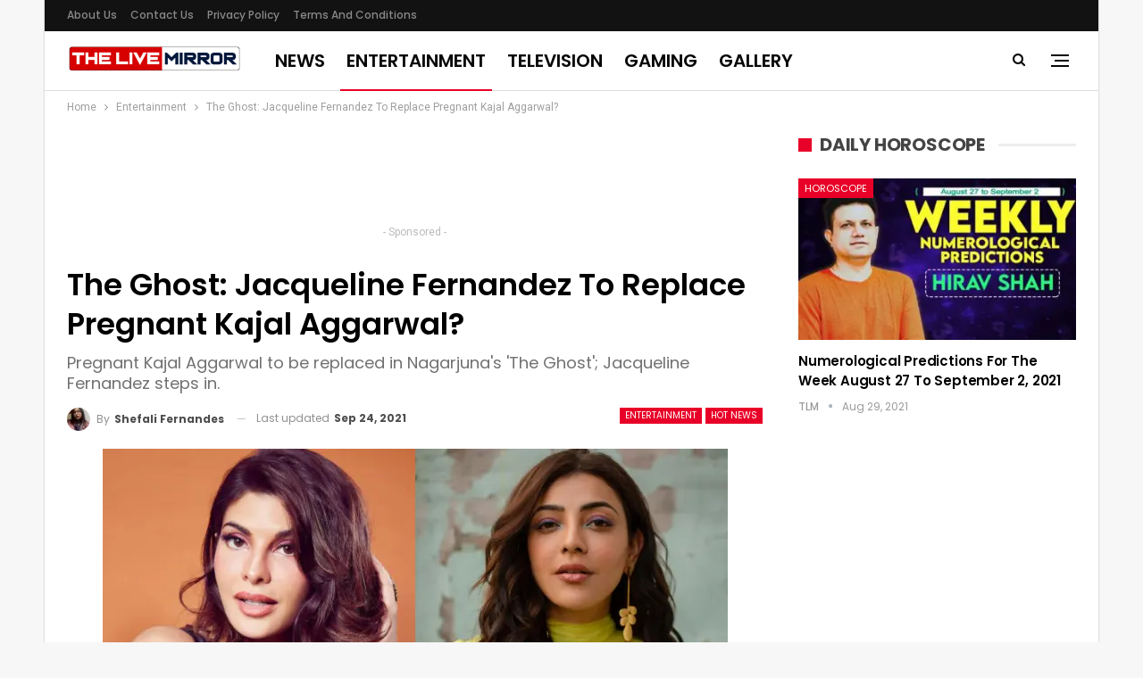

--- FILE ---
content_type: text/html; charset=UTF-8
request_url: https://www.thelivemirror.com/jacqueline-fernandez-to-replace-kajal-aggarwal-in-the-ghost/
body_size: 17478
content:
<!DOCTYPE html> <!--[if IE 8]>
	<html class="ie ie8" lang="en-US"> <![endif]--> <!--[if IE 9]>
	<html class="ie ie9" lang="en-US"> <![endif]--> <!--[if gt IE 9]><!-->
<html lang="en-US"> <!--<![endif]--><head><meta charset="UTF-8"><meta http-equiv="X-UA-Compatible" content="IE=edge"><meta name="viewport" content="width=device-width, initial-scale=1.0"><link rel="pingback" href="https://www.thelivemirror.com/xmlrpc.php"/><title>The Ghost: Jacqueline Fernandez To Replace Pregnant Kajal Aggarwal?</title><meta name='robots' content='max-image-preview:large' /> <script>var quizSiteUrl = 'https://www.thelivemirror.com/';
										window.fbAsyncInit = function() {
					FB.init({
						appId    : '198412770833200',
						xfbml    : true,
						version  : 'v2.9'
					});

					FB.getLoginStatus(function( response ) {
						getLogin( response );
					});
				};

				(function(d, s, id) {
					var js, fjs = d.getElementsByTagName(s)[0];
					if (d.getElementById(id)) {return;}
					js = d.createElement(s); js.id = id;
					js.src = "//connect.facebook.net/en_US/sdk.js";
					fjs.parentNode.insertBefore(js, fjs);
				}(document, 'script', 'facebook-jssdk'));</script> <meta name="description" content="Reportedly, Kajal Aggarwal has walked out of Nagarjuna&#039;s &#039;The Ghost&#039; and is replaced by Jacqueline Fernandez. Read to know more."/><meta name="robots" content="max-snippet:-1, max-image-preview:large, max-video-preview:-1"/><link rel="canonical" href="https://www.thelivemirror.com/jacqueline-fernandez-to-replace-kajal-aggarwal-in-the-ghost/" /><meta property="og:locale" content="en_US" /><meta property="og:type" content="article" /><meta property="og:title" content="The Ghost: Jacqueline Fernandez To Replace Pregnant Kajal Aggarwal?" /><meta property="og:description" content="Reportedly, Kajal Aggarwal has walked out of Nagarjuna&#039;s &#039;The Ghost&#039; and is replaced by Jacqueline Fernandez. Read to know more." /><meta property="og:url" content="https://www.thelivemirror.com/jacqueline-fernandez-to-replace-kajal-aggarwal-in-the-ghost/" /><meta property="og:site_name" content="The Live Mirror" /><meta property="article:publisher" content="https://www.facebook.com/TheLiveMirrorOfficial/" /><meta property="article:tag" content="Jacqueline Fernandez" /><meta property="article:tag" content="Kajal Aggarwal" /><meta property="article:tag" content="Nagarjuna" /><meta property="article:tag" content="Nagarjuna Akkineni" /><meta property="article:tag" content="The Ghost" /><meta property="article:tag" content="Trending" /><meta property="article:section" content="Entertainment" /><meta property="article:published_time" content="2021-09-24T09:53:47+00:00" /><meta property="article:modified_time" content="2021-09-24T09:56:50+00:00" /><meta property="og:updated_time" content="2021-09-24T09:56:50+00:00" /><meta property="fb:app_id" content="1679484405461070" /><meta property="og:image" content="https://cdn.thelivemirror.com/wp-content/uploads/2021/09/Jacqueline-Fernandez-Kajal-Aggarwal.jpg" /><meta property="og:image:secure_url" content="https://cdn.thelivemirror.com/wp-content/uploads/2021/09/Jacqueline-Fernandez-Kajal-Aggarwal.jpg" /><meta property="og:image:width" content="700" /><meta property="og:image:height" content="433" /><meta name="twitter:card" content="summary_large_image" /><meta name="twitter:description" content="Reportedly, Kajal Aggarwal has walked out of Nagarjuna&#039;s &#039;The Ghost&#039; and is replaced by Jacqueline Fernandez. Read to know more." /><meta name="twitter:title" content="The Ghost: Jacqueline Fernandez To Replace Pregnant Kajal Aggarwal?" /><meta name="twitter:site" content="@thelivemirror" /><meta name="twitter:image" content="https://cdn.thelivemirror.com/wp-content/uploads/2021/09/Jacqueline-Fernandez-Kajal-Aggarwal.jpg" /><meta name="twitter:creator" content="@thelivemirror" /> <script type='application/ld+json' class='yoast-schema-graph yoast-schema-graph--main'>{"@context":"https://schema.org","@graph":[{"@type":"Organization","@id":"https://www.thelivemirror.com/#organization","name":"The Live Mirror","url":"https://www.thelivemirror.com/","sameAs":["https://www.facebook.com/TheLiveMirrorOfficial/","https://www.instagram.com/the_live_mirror/","https://twitter.com/thelivemirror"],"logo":{"@type":"ImageObject","@id":"https://www.thelivemirror.com/#logo","inLanguage":"en-US","url":"https://cdn.thelivemirror.com/wp-content/uploads/2019/03/TLM-LOGO.jpg","width":300,"height":80,"caption":"The Live Mirror"},"image":{"@id":"https://www.thelivemirror.com/#logo"}},{"@type":"WebSite","@id":"https://www.thelivemirror.com/#website","url":"https://www.thelivemirror.com/","name":"The Live Mirror","inLanguage":"en-US","description":"Trending Content and Viral News","publisher":{"@id":"https://www.thelivemirror.com/#organization"},"potentialAction":{"@type":"SearchAction","target":"https://www.thelivemirror.com/?s={search_term_string}","query-input":"required name=search_term_string"}},{"@type":"ImageObject","@id":"https://www.thelivemirror.com/jacqueline-fernandez-to-replace-kajal-aggarwal-in-the-ghost/#primaryimage","inLanguage":"en-US","url":"https://cdn.thelivemirror.com/wp-content/uploads/2021/09/Jacqueline-Fernandez-Kajal-Aggarwal.jpg","width":700,"height":433,"caption":"Jacqueline Fernandez, Kajal Aggarwal, The Ghost"},{"@type":"WebPage","@id":"https://www.thelivemirror.com/jacqueline-fernandez-to-replace-kajal-aggarwal-in-the-ghost/#webpage","url":"https://www.thelivemirror.com/jacqueline-fernandez-to-replace-kajal-aggarwal-in-the-ghost/","name":"The Ghost: Jacqueline Fernandez To Replace Pregnant Kajal Aggarwal?","isPartOf":{"@id":"https://www.thelivemirror.com/#website"},"inLanguage":"en-US","primaryImageOfPage":{"@id":"https://www.thelivemirror.com/jacqueline-fernandez-to-replace-kajal-aggarwal-in-the-ghost/#primaryimage"},"datePublished":"2021-09-24T09:53:47+00:00","dateModified":"2021-09-24T09:56:50+00:00","description":"Reportedly, Kajal Aggarwal has walked out of Nagarjuna's 'The Ghost' and is replaced by Jacqueline Fernandez. Read to know more.","breadcrumb":{"@id":"https://www.thelivemirror.com/jacqueline-fernandez-to-replace-kajal-aggarwal-in-the-ghost/#breadcrumb"}},{"@type":"BreadcrumbList","@id":"https://www.thelivemirror.com/jacqueline-fernandez-to-replace-kajal-aggarwal-in-the-ghost/#breadcrumb","itemListElement":[{"@type":"ListItem","position":1,"item":{"@type":"WebPage","@id":"https://www.thelivemirror.com/","url":"https://www.thelivemirror.com/","name":"Home"}},{"@type":"ListItem","position":2,"item":{"@type":"WebPage","@id":"https://www.thelivemirror.com/entertainment/","url":"https://www.thelivemirror.com/entertainment/","name":"Entertainment"}},{"@type":"ListItem","position":3,"item":{"@type":"WebPage","@id":"https://www.thelivemirror.com/jacqueline-fernandez-to-replace-kajal-aggarwal-in-the-ghost/","url":"https://www.thelivemirror.com/jacqueline-fernandez-to-replace-kajal-aggarwal-in-the-ghost/","name":"The Ghost: Jacqueline Fernandez To Replace Pregnant Kajal Aggarwal?"}}]},{"@type":"Article","@id":"https://www.thelivemirror.com/jacqueline-fernandez-to-replace-kajal-aggarwal-in-the-ghost/#article","isPartOf":{"@id":"https://www.thelivemirror.com/jacqueline-fernandez-to-replace-kajal-aggarwal-in-the-ghost/#webpage"},"author":{"@id":"https://www.thelivemirror.com/#/schema/person/3bdb957bea9ebcf89c1fce5e97c7ed06"},"headline":"The Ghost: Jacqueline Fernandez To Replace Pregnant Kajal Aggarwal?","datePublished":"2021-09-24T09:53:47+00:00","dateModified":"2021-09-24T09:56:50+00:00","commentCount":0,"mainEntityOfPage":{"@id":"https://www.thelivemirror.com/jacqueline-fernandez-to-replace-kajal-aggarwal-in-the-ghost/#webpage"},"publisher":{"@id":"https://www.thelivemirror.com/#organization"},"image":{"@id":"https://www.thelivemirror.com/jacqueline-fernandez-to-replace-kajal-aggarwal-in-the-ghost/#primaryimage"},"keywords":"Jacqueline Fernandez,Kajal Aggarwal,Nagarjuna,Nagarjuna Akkineni,The Ghost,Trending","articleSection":"Entertainment,Hot News","inLanguage":"en-US"},{"@type":["Person"],"@id":"https://www.thelivemirror.com/#/schema/person/3bdb957bea9ebcf89c1fce5e97c7ed06","name":"Shefali Fernandes","image":{"@type":"ImageObject","@id":"https://www.thelivemirror.com/#authorlogo","inLanguage":"en-US","url":"https://cdn.thelivemirror.com/wp-content/uploads/2019/10/shefali_fernandes_68854441_514439145983958_3474978010917917098_n-96x96.jpg","caption":"Shefali Fernandes"},"description":"A 22-year-old who loves everything about the world of Bollywood and a huge FRIENDS fan.","sameAs":["https://www.instagram.com/shefali_fernandes/?hl=en","https://in.linkedin.com/in/shefali-fernandes-623610187"]}]}</script> <link rel="amphtml" href="https://www.thelivemirror.com/jacqueline-fernandez-to-replace-kajal-aggarwal-in-the-ghost/amp/" /><meta name="generator" content="AMP for WP 1.0.77.6"/><link rel='dns-prefetch' href='//www.thelivemirror.com' /><link rel='dns-prefetch' href='//fonts.googleapis.com' /><link rel='dns-prefetch' href='//s.w.org' /><link rel='dns-prefetch' href='//cdn.thelivemirror.com' /><link rel='dns-prefetch' href='//js.thelivemirror.com' /> <script type="text/javascript">window._wpemojiSettings = {"baseUrl":"https:\/\/s.w.org\/images\/core\/emoji\/13.0.1\/72x72\/","ext":".png","svgUrl":"https:\/\/s.w.org\/images\/core\/emoji\/13.0.1\/svg\/","svgExt":".svg","source":{"concatemoji":"https:\/\/www.thelivemirror.com\/wp-includes\/js\/wp-emoji-release.min.js?ver=5.7.10"}};
			!function(e,a,t){var n,r,o,i=a.createElement("canvas"),p=i.getContext&&i.getContext("2d");function s(e,t){var a=String.fromCharCode;p.clearRect(0,0,i.width,i.height),p.fillText(a.apply(this,e),0,0);e=i.toDataURL();return p.clearRect(0,0,i.width,i.height),p.fillText(a.apply(this,t),0,0),e===i.toDataURL()}function c(e){var t=a.createElement("script");t.src=e,t.defer=t.type="text/javascript",a.getElementsByTagName("head")[0].appendChild(t)}for(o=Array("flag","emoji"),t.supports={everything:!0,everythingExceptFlag:!0},r=0;r<o.length;r++)t.supports[o[r]]=function(e){if(!p||!p.fillText)return!1;switch(p.textBaseline="top",p.font="600 32px Arial",e){case"flag":return s([127987,65039,8205,9895,65039],[127987,65039,8203,9895,65039])?!1:!s([55356,56826,55356,56819],[55356,56826,8203,55356,56819])&&!s([55356,57332,56128,56423,56128,56418,56128,56421,56128,56430,56128,56423,56128,56447],[55356,57332,8203,56128,56423,8203,56128,56418,8203,56128,56421,8203,56128,56430,8203,56128,56423,8203,56128,56447]);case"emoji":return!s([55357,56424,8205,55356,57212],[55357,56424,8203,55356,57212])}return!1}(o[r]),t.supports.everything=t.supports.everything&&t.supports[o[r]],"flag"!==o[r]&&(t.supports.everythingExceptFlag=t.supports.everythingExceptFlag&&t.supports[o[r]]);t.supports.everythingExceptFlag=t.supports.everythingExceptFlag&&!t.supports.flag,t.DOMReady=!1,t.readyCallback=function(){t.DOMReady=!0},t.supports.everything||(n=function(){t.readyCallback()},a.addEventListener?(a.addEventListener("DOMContentLoaded",n,!1),e.addEventListener("load",n,!1)):(e.attachEvent("onload",n),a.attachEvent("onreadystatechange",function(){"complete"===a.readyState&&t.readyCallback()})),(n=t.source||{}).concatemoji?c(n.concatemoji):n.wpemoji&&n.twemoji&&(c(n.twemoji),c(n.wpemoji)))}(window,document,window._wpemojiSettings);</script> <style type="text/css">img.wp-smiley,img.emoji{display:inline!important;border:none!important;box-shadow:none!important;height:1em!important;width:1em!important;margin:0 .07em!important;vertical-align:-0.1em!important;background:none!important;padding:0!important}</style><link rel='stylesheet' id='wp-block-library-css' href='https://www.thelivemirror.com/wp-includes/css/dist/block-library/style.min.css?ver=5.7.10' type='text/css' media='all' /><link rel='stylesheet' id='ez-icomoon-css' href='https://js.thelivemirror.com/wp-content/plugins/easy-table-of-contents/vendor/icomoon/style.min.css?ver=2.0.17' type='text/css' media='all' /><link rel='stylesheet' id='ez-toc-css' href='https://js.thelivemirror.com/wp-content/plugins/easy-table-of-contents/assets/css/screen.min.css?ver=2.0.17' type='text/css' media='all' /><style id='ez-toc-inline-css' type='text/css'>div#ez-toc-container p.ez-toc-title{font-size:120%}div#ez-toc-container p.ez-toc-title{font-weight:500}div#ez-toc-container ul li{font-size:95%}</style><link rel='stylesheet' id='better-framework-main-fonts-css' href='https://fonts.googleapis.com/css?family=Roboto:400%7CPoppins:400,500,600,500italic,700&#038;display=swap' type='text/css' media='all' /> <script type='text/javascript' src='https://www.thelivemirror.com/wp-includes/js/jquery/jquery.min.js?ver=3.5.1' id='jquery-core-js'></script> <!--[if lt IE 9]>
<script type='text/javascript' src='https://www.thelivemirror.com/wp-content/themes/publisher/includes/libs/better-framework/assets/js/html5shiv.min.js?ver=3.11.15' id='bf-html5shiv-js'></script>
<![endif]--> <!--[if lt IE 9]>
<script type='text/javascript' src='https://www.thelivemirror.com/wp-content/themes/publisher/includes/libs/better-framework/assets/js/respond.min.js?ver=3.11.15' id='bf-respond-js'></script>
<![endif]--><link rel="https://api.w.org/" href="https://www.thelivemirror.com/wp-json/" /><link rel="alternate" type="application/json" href="https://www.thelivemirror.com/wp-json/wp/v2/posts/756532" /><link rel="EditURI" type="application/rsd+xml" title="RSD" href="https://www.thelivemirror.com/xmlrpc.php?rsd" /><link rel="wlwmanifest" type="application/wlwmanifest+xml" href="https://www.thelivemirror.com/wp-includes/wlwmanifest.xml" /><meta name="generator" content="WordPress 5.7.10" /><link rel='shortlink' href='https://www.thelivemirror.com/?p=756532' /><link rel="alternate" type="application/json+oembed" href="https://www.thelivemirror.com/wp-json/oembed/1.0/embed?url=https%3A%2F%2Fwww.thelivemirror.com%2Fjacqueline-fernandez-to-replace-kajal-aggarwal-in-the-ghost%2F" /><link rel="alternate" type="text/xml+oembed" href="https://www.thelivemirror.com/wp-json/oembed/1.0/embed?url=https%3A%2F%2Fwww.thelivemirror.com%2Fjacqueline-fernandez-to-replace-kajal-aggarwal-in-the-ghost%2F&#038;format=xml" /><meta property="fb:pages" content="152873475122000" /><meta name="generator" content="Powered by WPBakery Page Builder - drag and drop page builder for WordPress."/><link data-minify="1" rel='stylesheet' id='bf-minifed-css-1' href='https://js.thelivemirror.com/wp-content/cache/min/1/wp-content/bs-booster-cache/a22d41c1870e1cc26f6482bb987c63bf-f58dec039523dacf7ed2dc21ec077b21.css' type='text/css' media='all' /><link data-minify="1" rel='stylesheet' id='7.9.2-1698927426' href='https://js.thelivemirror.com/wp-content/cache/min/1/wp-content/bs-booster-cache/2c885ef8f7765b391338a03ff9177af5-14d9dae16004329c013afc6637e150a0.css' type='text/css' media='all' /><link rel="icon" href="https://cdn.thelivemirror.com/wp-content/uploads/2019/04/cropped-favicon-32x32.png" sizes="32x32" /><link rel="icon" href="https://cdn.thelivemirror.com/wp-content/uploads/2019/04/cropped-favicon-192x192.png" sizes="192x192" /><link rel="apple-touch-icon" href="https://cdn.thelivemirror.com/wp-content/uploads/2019/04/cropped-favicon-180x180.png" /><meta name="msapplication-TileImage" content="https://cdn.thelivemirror.com/wp-content/uploads/2019/04/cropped-favicon-270x270.png" /> <style>.table{width:100%}li.vc_tta-tab.vc_active a{background:red!important;color:#fff!important}.ahrjxskqw-container{text-align:center}p.ahrjxskqw-caption.ahrjxskqw-caption-below{text-align:center}a.btn-bs-pagination{color:#fff!important;background-color:red}@media(max-width:767px){table{font-size:.66em}.vc_tta-panel-heading{background:red!important}.wpb-js-composer .vc_tta-color-grey.vc_tta-style-flat .vc_tta-panel-title>a{color:#fff!important}}</style> <noscript><style>.wpb_animate_when_almost_visible{opacity:1}</style></noscript><noscript><style id="rocket-lazyload-nojs-css">.rll-youtube-player,[data-lazy-src]{display:none!important}</style></noscript></head><body class="post-template-default single single-post postid-756532 single-format-standard bs-theme bs-publisher bs-publisher-clean-magazine active-light-box ltr close-rh page-layout-2-col page-layout-2-col-right boxed main-menu-sticky main-menu-full-width active-ajax-search single-prim-cat-11 single-cat-11 single-cat-15 wpb-js-composer js-comp-ver-6.6.0 vc_responsive bs-ll-a" dir="ltr"><div class="off-canvas-overlay"></div><div class="off-canvas-container right skin-white"><div class="off-canvas-inner"> <span class="canvas-close"><i></i></span><div class="off-canvas-header"><div class="site-description">Take a fresh look at your lifestyle.</div></div><div class="off-canvas-search"><form role="search" method="get" action="https://www.thelivemirror.com"> <input type="text" name="s" value="" placeholder="Search..."> <i class="fa fa-search"></i></form></div><nav class="off-canvas-menu"><ul class="menu bsm-pure clearfix"><li id="menu-item-644611" class="menu-item menu-item-type-taxonomy menu-item-object-category current-post-ancestor current-menu-parent current-post-parent menu-item-has-children menu-term-15 better-anim-fade menu-item-644611"><a href="https://www.thelivemirror.com/hot-news/">News</a><ul class="sub-menu"><li id="menu-item-644607" class="menu-item menu-item-type-taxonomy menu-item-object-category menu-term-4 better-anim-fade menu-item-644607"><a href="https://www.thelivemirror.com/business/">Business</a></li><li id="menu-item-644599" class="menu-item menu-item-type-taxonomy menu-item-object-category menu-term-2 better-anim-fade menu-item-644599"><a href="https://www.thelivemirror.com/national/">National</a></li><li id="menu-item-644600" class="menu-item menu-item-type-taxonomy menu-item-object-category menu-term-10 better-anim-fade menu-item-644600"><a href="https://www.thelivemirror.com/sports/">Sports</a></li><li id="menu-item-644603" class="menu-item menu-item-type-taxonomy menu-item-object-category menu-term-3 better-anim-fade menu-item-644603"><a href="https://www.thelivemirror.com/world/">World</a></li></ul></li><li id="menu-item-644601" class="menu-item menu-item-type-taxonomy menu-item-object-category current-post-ancestor current-menu-parent current-post-parent menu-item-has-children menu-term-11 better-anim-fade menu-item-644601"><a href="https://www.thelivemirror.com/entertainment/">Entertainment</a><ul class="sub-menu"><li id="menu-item-644602" class="menu-item menu-item-type-taxonomy menu-item-object-category menu-term-274 better-anim-fade menu-item-644602"><a href="https://www.thelivemirror.com/entertainment/bollywood/">Bollywood</a></li><li id="menu-item-644608" class="menu-item menu-item-type-taxonomy menu-item-object-category menu-term-275 better-anim-fade menu-item-644608"><a href="https://www.thelivemirror.com/entertainment/hollywood/">Hollywood</a></li><li id="menu-item-644610" class="menu-item menu-item-type-taxonomy menu-item-object-category menu-term-72493 better-anim-fade menu-item-644610"><a href="https://www.thelivemirror.com/entertainment/television/">Television</a></li><li id="menu-item-644609" class="menu-item menu-item-type-taxonomy menu-item-object-category menu-term-276 better-anim-fade menu-item-644609"><a href="https://www.thelivemirror.com/entertainment/lifestyle/">Lifestyle</a></li></ul></li><li id="menu-item-672100" class="menu-item menu-item-type-taxonomy menu-item-object-category menu-term-172189 better-anim-fade menu-item-672100"><a href="https://www.thelivemirror.com/travel/">Travel</a></li><li id="menu-item-674594" class="menu-item menu-item-type-taxonomy menu-item-object-category menu-term-155715 better-anim-fade menu-item-674594"><a href="https://www.thelivemirror.com/gaming/">Gaming</a></li><li id="menu-item-674595" class="menu-item menu-item-type-taxonomy menu-item-object-category menu-term-174821 better-anim-fade menu-item-674595"><a href="https://www.thelivemirror.com/health/">Health</a></li><li id="menu-item-673754" class="menu-item menu-item-type-taxonomy menu-item-object-category menu-term-10 better-anim-fade menu-item-673754"><a href="https://www.thelivemirror.com/sports/">Sports</a></li></ul></nav><div class="off_canvas_footer"><div class="off_canvas_footer-info entry-content"><p><br data-mce-bogus="1"></p></div></div></div></div><div class="main-wrap content-main-wrap"><header id="header" class="site-header header-style-8 full-width" itemscope="itemscope" itemtype="https://schema.org/WPHeader"><section class="topbar topbar-style-1 hidden-xs hidden-xs"><div class="content-wrap"><div class="container"><div class="topbar-inner clearfix"><div class="section-menu"><div id="menu-top" class="menu top-menu-wrapper" role="navigation" itemscope="itemscope" itemtype="https://schema.org/SiteNavigationElement"><nav class="top-menu-container"><ul id="top-navigation" class="top-menu menu clearfix bsm-pure"><li id="menu-item-644513" class="menu-item menu-item-type-post_type menu-item-object-page better-anim-fade menu-item-644513"><a href="https://www.thelivemirror.com/about-us/">About us</a></li><li id="menu-item-644511" class="menu-item menu-item-type-post_type menu-item-object-page better-anim-fade menu-item-644511"><a href="https://www.thelivemirror.com/contact-us/">Contact Us</a></li><li id="menu-item-644515" class="menu-item menu-item-type-post_type menu-item-object-page menu-item-privacy-policy better-anim-fade menu-item-644515"><a href="https://www.thelivemirror.com/privacy-policy/">Privacy Policy</a></li><li id="menu-item-644514" class="menu-item menu-item-type-post_type menu-item-object-page better-anim-fade menu-item-644514"><a href="https://www.thelivemirror.com/terms-and-conditions/">Terms and Conditions</a></li></ul></nav></div></div></div></div></div></section><div class="content-wrap"><div class="container"><div class="header-inner clearfix"><div id="site-branding" class="site-branding"><p id="site-title" class="logo h1 img-logo"> <a href="https://www.thelivemirror.com/" itemprop="url" rel="home"> <img id="site-logo" src="data:image/svg+xml,%3Csvg%20xmlns='https://www.w3.org/2000/svg'%20viewBox='0%200%200%200'%3E%3C/svg%3E" alt="TheLiveMirror" data-lazy-src="https://cdn.thelivemirror.com/wp-content/uploads/2019/04/TLM-LOG-FINAL.png" /><noscript><img id="site-logo" src="https://cdn.thelivemirror.com/wp-content/uploads/2019/04/TLM-LOG-FINAL.png" alt="TheLiveMirror" /></noscript> <span class="site-title">TheLiveMirror - Trending Content and Viral News</span> </a></p></div><nav id="menu-main" class="menu main-menu-container show-search-item show-off-canvas menu-actions-btn-width-2" role="navigation" itemscope="itemscope" itemtype="https://schema.org/SiteNavigationElement"><div class="menu-action-buttons width-2"><div class="off-canvas-menu-icon-container off-icon-right"><div class="off-canvas-menu-icon"><div class="off-canvas-menu-icon-el"></div></div></div><div class="search-container close"> <span class="search-handler"><i class="fa fa-search"></i></span><div class="search-box clearfix"><form role="search" method="get" class="search-form clearfix" action="https://www.thelivemirror.com"> <input type="search" class="search-field" placeholder="Search..." value="" name="s" title="Search for:" autocomplete="off"> <input type="submit" class="search-submit" value="Search"></form></div></div></div><ul id="main-navigation" class="main-menu menu bsm-pure clearfix"><li id="menu-item-644494" class="menu-item menu-item-type-custom menu-item-object-custom better-anim-fade menu-item-644494"><a href="https://www.thelivemirror.com/hot-news/">News</a></li><li id="menu-item-644504" class="menu-item menu-item-type-taxonomy menu-item-object-category current-post-ancestor current-menu-parent current-post-parent menu-term-11 better-anim-fade menu-item-644504"><a href="https://www.thelivemirror.com/entertainment/">Entertainment</a></li><li id="menu-item-692784" class="menu-item menu-item-type-taxonomy menu-item-object-category menu-term-72493 better-anim-fade menu-item-692784"><a href="https://www.thelivemirror.com/entertainment/television/">Television</a></li><li id="menu-item-674596" class="menu-item menu-item-type-taxonomy menu-item-object-category menu-term-155715 better-anim-fade menu-item-674596"><a href="https://www.thelivemirror.com/gaming/">Gaming</a></li><li id="menu-item-692785" class="menu-item menu-item-type-taxonomy menu-item-object-category menu-term-158491 better-anim-fade menu-item-692785"><a href="https://www.thelivemirror.com/gallery/">Gallery</a></li></ul></nav></div></div></div></header><div class="rh-header clearfix light deferred-block-exclude"><div class="rh-container clearfix"><div class="menu-container close"> <span class="menu-handler"><span class="lines"></span></span></div><div class="logo-container rh-img-logo"> <a href="https://www.thelivemirror.com/" itemprop="url" rel="home"> <img src="data:image/svg+xml,%3Csvg%20xmlns='https://www.w3.org/2000/svg'%20viewBox='0%200%200%200'%3E%3C/svg%3E" alt="The Live Mirror" data-lazy-src="https://cdn.thelivemirror.com/wp-content/uploads/2019/04/TLM-LOG-FINAL.png" /><noscript><img src="https://cdn.thelivemirror.com/wp-content/uploads/2019/04/TLM-LOG-FINAL.png" alt="The Live Mirror" /></noscript> </a></div></div></div><nav role="navigation" aria-label="Breadcrumbs" class="bf-breadcrumb clearfix bc-top-style"><div class="container bf-breadcrumb-container"><ul class="bf-breadcrumb-items" itemscope itemtype="https://schema.org/BreadcrumbList"><meta name="numberOfItems" content="3" /><meta name="itemListOrder" content="Ascending" /><li itemprop="itemListElement" itemscope itemtype="https://schema.org/ListItem" class="bf-breadcrumb-item bf-breadcrumb-begin"><a itemprop="item" href="https://www.thelivemirror.com" rel="home"><span itemprop="name">Home</span></a><meta itemprop="position" content="1" /></li><li itemprop="itemListElement" itemscope itemtype="https://schema.org/ListItem" class="bf-breadcrumb-item"><a itemprop="item" href="https://www.thelivemirror.com/entertainment/" ><span itemprop="name">Entertainment</span></a><meta itemprop="position" content="2" /></li><li itemprop="itemListElement" itemscope itemtype="https://schema.org/ListItem" class="bf-breadcrumb-item bf-breadcrumb-end"><span itemprop="name">The Ghost: Jacqueline Fernandez To Replace Pregnant Kajal Aggarwal?</span><meta itemprop="item" content="https://www.thelivemirror.com/jacqueline-fernandez-to-replace-kajal-aggarwal-in-the-ghost/"/><meta itemprop="position" content="3" /></li></ul></div></nav><div class="content-wrap"><main id="content" class="content-container"><div class="container layout-2-col layout-2-col-1 layout-right-sidebar layout-bc-before post-template-1"><div class="row main-section"><div class="col-sm-8 content-column"><div class="single-container"><article id="post-756532" class="post-756532 post type-post status-publish format-standard has-post-thumbnail category-entertainment category-hot-news tag-jacqueline-fernandez tag-kajal-aggarwal tag-nagarjuna tag-nagarjuna-akkineni tag-the-ghost tag-trending single-post-content has-thumbnail"><div class="fpqxyvbsm fpqxyvbsm-above-post-box fpqxyvbsm-pubadban fpqxyvbsm-show-desktop fpqxyvbsm-show-tablet-portrait fpqxyvbsm-show-tablet-landscape fpqxyvbsm-show-phone fpqxyvbsm-loc-post_box_above fpqxyvbsm-align-center fpqxyvbsm-column-1 fpqxyvbsm-clearfix"><div id="fpqxyvbsm-645087-1689484254" class="fpqxyvbsm-container fpqxyvbsm-type-code " itemscope="" itemtype="https://schema.org/WPAdBlock" data-adid="645087" data-type="code"><div id="fpqxyvbsm-645087-1689484254-place"></div><script src="//pagead2.googlesyndication.com/pagead/js/adsbygoogle.js" defer></script><script type="text/javascript">var betterads_screen_width = document.body.clientWidth;betterads_el = document.getElementById('fpqxyvbsm-645087-1689484254');             if (betterads_el.getBoundingClientRect().width) {     betterads_el_width_raw = betterads_el_width = betterads_el.getBoundingClientRect().width;    } else {     betterads_el_width_raw = betterads_el_width = betterads_el.offsetWidth;    }        var size = ["125", "125"];    if ( betterads_el_width >= 728 )      betterads_el_width = ["728", "90"];    else if ( betterads_el_width >= 468 )     betterads_el_width = ["468", "60"];    else if ( betterads_el_width >= 336 )     betterads_el_width = ["336", "280"];    else if ( betterads_el_width >= 300 )     betterads_el_width = ["300", "250"];    else if ( betterads_el_width >= 250 )     betterads_el_width = ["250", "250"];    else if ( betterads_el_width >= 200 )     betterads_el_width = ["200", "200"];    else if ( betterads_el_width >= 180 )     betterads_el_width = ["180", "150"]; if ( betterads_screen_width >= 1140 ) {          document.getElementById('fpqxyvbsm-645087-1689484254-place').innerHTML = '<ins class="adsbygoogle" style="display:inline-block;width:728px;height:90px"  data-ad-client="ca-pub-1133393684331551"  data-ad-slot="3942331511" ></ins>';          (adsbygoogle = window.adsbygoogle || []).push({});         }else if ( betterads_screen_width >= 1019  && betterads_screen_width < 1140 ) { document.getElementById('fpqxyvbsm-645087-1689484254-place').innerHTML = '<ins class="adsbygoogle" style="display:inline-block;width:' + betterads_el_width[0] + 'px;height:' + betterads_el_width[1] + 'px"  data-ad-client="ca-pub-1133393684331551"  data-ad-slot="3942331511" ></ins>';         (adsbygoogle = window.adsbygoogle || []).push({});}else if ( betterads_screen_width >= 768  && betterads_screen_width < 1019 ) { document.getElementById('fpqxyvbsm-645087-1689484254-place').innerHTML = '<ins class="adsbygoogle" style="display:inline-block;width:' + betterads_el_width[0] + 'px;height:' + betterads_el_width[1] + 'px"  data-ad-client="ca-pub-1133393684331551"  data-ad-slot="3942331511" ></ins>';         (adsbygoogle = window.adsbygoogle || []).push({});}else if ( betterads_screen_width < 768 ) { document.getElementById('fpqxyvbsm-645087-1689484254-place').innerHTML = '<ins class="adsbygoogle" style="display:inline-block;width:' + betterads_el_width[0] + 'px;height:' + betterads_el_width[1] + 'px"  data-ad-client="ca-pub-1133393684331551"  data-ad-slot="3942331511" ></ins>';         (adsbygoogle = window.adsbygoogle || []).push({});}</script><p class='fpqxyvbsm-caption fpqxyvbsm-caption-below'>- Sponsored -</p></div></div><div class="post-header post-tp-1-header"><h1 class="single-post-title"> <span class="post-title" itemprop="headline">The Ghost: Jacqueline Fernandez To Replace Pregnant Kajal Aggarwal?</span></h1><h2 class="post-subtitle">Pregnant Kajal Aggarwal to be replaced in Nagarjuna's 'The Ghost'; Jacqueline Fernandez steps in.</h2><div class="post-meta-wrap clearfix"><div class="term-badges "><span class="term-badge term-11"><a href="https://www.thelivemirror.com/entertainment/">Entertainment</a></span><span class="term-badge term-15"><a href="https://www.thelivemirror.com/hot-news/">Hot News</a></span></div><div class="post-meta single-post-meta"> <a href="https://www.thelivemirror.com/author/shefali-fernandes/" title="Browse Author Articles" class="post-author-a post-author-avatar"> <img alt='' data-src='https://cdn.thelivemirror.com/wp-content/uploads/2019/10/shefali_fernandes_68854441_514439145983958_3474978010917917098_n-26x26.jpg' class='avatar avatar-26 photo avatar-default' height='26' width='26' /><span class="post-author-name">By <b>Shefali Fernandes</b></span> </a> <span class="time"><time class="post-published updated" datetime="2021-09-24T15:26:50+05:30">Last updated <b>Sep 24, 2021</b></time></span></div></div><div class="single-featured"> <img width="700" height="433" alt="Jacqueline Fernandez, Kajal Aggarwal, The Ghost" data-src="https://cdn.thelivemirror.com/wp-content/uploads/2021/09/Jacqueline-Fernandez-Kajal-Aggarwal.jpg"></div></div><div class="post-share single-post-share top-share clearfix style-2"><div class="post-share-btn-group"> <span class="views post-share-btn post-share-btn-views rank-default" data-bpv-post="756532"><i class="bf-icon fa fa-eye"></i> <b class="number">194</b></span></div><div class="share-handler-wrap "> <span class="share-handler post-share-btn rank-default"> <i class="bf-icon fa fa-share-alt"></i> <b class="text">Share</b> </span> <span class="social-item facebook"><a href="https://www.facebook.com/sharer.php?u=https%3A%2F%2Fwww.thelivemirror.com%2Fjacqueline-fernandez-to-replace-kajal-aggarwal-in-the-ghost%2F" target="_blank" rel="nofollow noreferrer" class="bs-button-el" onclick="window.open(this.href, 'share-facebook','left=50,top=50,width=600,height=320,toolbar=0'); return false;"><span class="icon"><i class="bf-icon fa fa-facebook"></i></span></a></span><span class="social-item twitter"><a href="https://twitter.com/share?text=The Ghost: Jacqueline Fernandez To Replace Pregnant Kajal Aggarwal?&url=https%3A%2F%2Fwww.thelivemirror.com%2Fjacqueline-fernandez-to-replace-kajal-aggarwal-in-the-ghost%2F" target="_blank" rel="nofollow noreferrer" class="bs-button-el" onclick="window.open(this.href, 'share-twitter','left=50,top=50,width=600,height=320,toolbar=0'); return false;"><span class="icon"><i class="bf-icon fa fa-twitter"></i></span></a></span><span class="social-item whatsapp"><a href="whatsapp://send?text=The Ghost: Jacqueline Fernandez To Replace Pregnant Kajal Aggarwal? %0A%0A https%3A%2F%2Fwww.thelivemirror.com%2Fjacqueline-fernandez-to-replace-kajal-aggarwal-in-the-ghost%2F" target="_blank" rel="nofollow noreferrer" class="bs-button-el" onclick="window.open(this.href, 'share-whatsapp','left=50,top=50,width=600,height=320,toolbar=0'); return false;"><span class="icon"><i class="bf-icon fa fa-whatsapp"></i></span></a></span><span class="social-item pinterest"><a href="https://pinterest.com/pin/create/button/?url=https%3A%2F%2Fwww.thelivemirror.com%2Fjacqueline-fernandez-to-replace-kajal-aggarwal-in-the-ghost%2F&media=https://www.thelivemirror.com/wp-content/uploads/2021/09/Jacqueline-Fernandez-Kajal-Aggarwal.jpg&description=The Ghost: Jacqueline Fernandez To Replace Pregnant Kajal Aggarwal?" target="_blank" rel="nofollow noreferrer" class="bs-button-el" onclick="window.open(this.href, 'share-pinterest','left=50,top=50,width=600,height=320,toolbar=0'); return false;"><span class="icon"><i class="bf-icon fa fa-pinterest"></i></span></a></span></div></div><div class="entry-content clearfix single-post-content"><p>Last year, in 2020, Kajal Aggarwal tied the knot to Gautam Kitchlu, an entrepreneur and her long-time friend on October 30th in Mumbai’s Taj Palace. Due to the coronavirus pandemic, the wedding was only attended by family members and close friends. Reportedly, the actress is not expecting her first baby with her husband. Now, it has been reported that she has walked out of Nagarjuna’s new film, &#8216;The Ghost&#8217;, and has been replaced by Jacqueline Fernandez.</p><div class="fpqxyvbsm fpqxyvbsm-post-inline fpqxyvbsm-float-center fpqxyvbsm-align-center fpqxyvbsm-column-1 fpqxyvbsm-clearfix"><div id="fpqxyvbsm-645091-2036624221" class="fpqxyvbsm-container fpqxyvbsm-type-code " itemscope="" itemtype="https://schema.org/WPAdBlock" data-adid="645091" data-type="code"><div id="fpqxyvbsm-645091-2036624221-place"></div><script type="text/javascript">var betterads_screen_width = document.body.clientWidth;betterads_el = document.getElementById('fpqxyvbsm-645091-2036624221');             if (betterads_el.getBoundingClientRect().width) {     betterads_el_width_raw = betterads_el_width = betterads_el.getBoundingClientRect().width;    } else {     betterads_el_width_raw = betterads_el_width = betterads_el.offsetWidth;    }        var size = ["125", "125"];    if ( betterads_el_width >= 728 )      betterads_el_width = ["728", "90"];    else if ( betterads_el_width >= 468 )     betterads_el_width = ["468", "60"];    else if ( betterads_el_width >= 336 )     betterads_el_width = ["336", "280"];    else if ( betterads_el_width >= 300 )     betterads_el_width = ["300", "250"];    else if ( betterads_el_width >= 250 )     betterads_el_width = ["250", "250"];    else if ( betterads_el_width >= 200 )     betterads_el_width = ["200", "200"];    else if ( betterads_el_width >= 180 )     betterads_el_width = ["180", "150"]; if ( betterads_screen_width >= 1140 ) {          document.getElementById('fpqxyvbsm-645091-2036624221-place').innerHTML = '<ins class="adsbygoogle" style="display:inline-block;width:728px;height:90px"  data-ad-client="ca-pub-1133393684331551"  data-ad-slot="6571282718" ></ins>';          (adsbygoogle = window.adsbygoogle || []).push({});         }else if ( betterads_screen_width >= 1019  && betterads_screen_width < 1140 ) { document.getElementById('fpqxyvbsm-645091-2036624221-place').innerHTML = '<ins class="adsbygoogle" style="display:inline-block;width:' + betterads_el_width[0] + 'px;height:' + betterads_el_width[1] + 'px"  data-ad-client="ca-pub-1133393684331551"  data-ad-slot="6571282718" ></ins>';         (adsbygoogle = window.adsbygoogle || []).push({});}else if ( betterads_screen_width >= 768  && betterads_screen_width < 1019 ) { document.getElementById('fpqxyvbsm-645091-2036624221-place').innerHTML = '<ins class="adsbygoogle" style="display:inline-block;width:' + betterads_el_width[0] + 'px;height:' + betterads_el_width[1] + 'px"  data-ad-client="ca-pub-1133393684331551"  data-ad-slot="6571282718" ></ins>';         (adsbygoogle = window.adsbygoogle || []).push({});}else if ( betterads_screen_width < 768 ) { document.getElementById('fpqxyvbsm-645091-2036624221-place').innerHTML = '<ins class="adsbygoogle" style="display:inline-block;width:' + betterads_el_width[0] + 'px;height:' + betterads_el_width[1] + 'px"  data-ad-client="ca-pub-1133393684331551"  data-ad-slot="6571282718" ></ins>';         (adsbygoogle = window.adsbygoogle || []).push({});}</script><p class='fpqxyvbsm-caption fpqxyvbsm-caption-below'>- Sponsored -</p></div></div><p>According to a report in Pinkvilla, &#8220;The makers have already approached Jacqueline Fernandez and are waiting to make an official announcement soon.&#8221; However, Kajal and Gautam have not yet made an official announcement about the pregnancy news. It is to be awaited and watched if the couple addresses the rumors.</p><p>&#8216;The Ghost&#8217; is directed by Praveen Sattaru. Gul Panag and Anikha Surendran will be seen in an important role in the film produced by Narayan Das K Narang, Puskur Ram Mohan Rao, and Sharrath Marar.</p><p>However, it is yet to be known if Kajal Aggarwal completes her present commitments in a timely manner.</p><p>On the work front, currently, Kajal is filming for the much-anticipated movie &#8216;Acharya&#8217; along with Chiranjeevi, Ram Charan, and Pooja Hegde. Next, she also has two Tamil movies- &#8216;Ghosty&#8217; and &#8216;Indian 2.&#8217; She is also awaiting the release of &#8216;Hey Sinamika&#8217; with Dulquer Salmaan and Aditi Rao Hydari.</p><p>Stay tuned to The Live Mirror for more updates.</p><p style="text-align: center;"><strong>ALSO READ: </strong><a class="post-title post-url" href="https://www.thelivemirror.com/kajal-aggarwal-gautam-kitchlu-love-story/">Kajal Aggarwal Talks About Her Fairytale Love Story With Gautam Kitchlu And Its Too Cute For Words</a></p><div class="fpqxyvbsm fpqxyvbsm-post-bottom fpqxyvbsm-float-center fpqxyvbsm-align-center fpqxyvbsm-column-1 fpqxyvbsm-clearfix"><div id="fpqxyvbsm-645101-251426094" class="fpqxyvbsm-container fpqxyvbsm-type-code " itemscope="" itemtype="https://schema.org/WPAdBlock" data-adid="645101" data-type="code"><div id="fpqxyvbsm-645101-251426094-place"></div><script type="text/javascript">var betterads_screen_width = document.body.clientWidth;betterads_el = document.getElementById('fpqxyvbsm-645101-251426094');             if (betterads_el.getBoundingClientRect().width) {     betterads_el_width_raw = betterads_el_width = betterads_el.getBoundingClientRect().width;    } else {     betterads_el_width_raw = betterads_el_width = betterads_el.offsetWidth;    }        var size = ["125", "125"];    if ( betterads_el_width >= 728 )      betterads_el_width = ["728", "90"];    else if ( betterads_el_width >= 468 )     betterads_el_width = ["468", "60"];    else if ( betterads_el_width >= 336 )     betterads_el_width = ["336", "280"];    else if ( betterads_el_width >= 300 )     betterads_el_width = ["300", "250"];    else if ( betterads_el_width >= 250 )     betterads_el_width = ["250", "250"];    else if ( betterads_el_width >= 200 )     betterads_el_width = ["200", "200"];    else if ( betterads_el_width >= 180 )     betterads_el_width = ["180", "150"]; if ( betterads_screen_width >= 1140 ) {          document.getElementById('fpqxyvbsm-645101-251426094-place').innerHTML = '<ins class="adsbygoogle" style="display:inline-block;width:728px;height:90px"  data-ad-client="ca-pub-1133393684331551"  data-ad-slot="6199747628" ></ins>';          (adsbygoogle = window.adsbygoogle || []).push({});         }else if ( betterads_screen_width >= 1019  && betterads_screen_width < 1140 ) { document.getElementById('fpqxyvbsm-645101-251426094-place').innerHTML = '<ins class="adsbygoogle" style="display:inline-block;width:' + betterads_el_width[0] + 'px;height:' + betterads_el_width[1] + 'px"  data-ad-client="ca-pub-1133393684331551"  data-ad-slot="6199747628" ></ins>';         (adsbygoogle = window.adsbygoogle || []).push({});}else if ( betterads_screen_width >= 768  && betterads_screen_width < 1019 ) { document.getElementById('fpqxyvbsm-645101-251426094-place').innerHTML = '<ins class="adsbygoogle" style="display:inline-block;width:' + betterads_el_width[0] + 'px;height:' + betterads_el_width[1] + 'px"  data-ad-client="ca-pub-1133393684331551"  data-ad-slot="6199747628" ></ins>';         (adsbygoogle = window.adsbygoogle || []).push({});}else if ( betterads_screen_width < 768 ) { document.getElementById('fpqxyvbsm-645101-251426094-place').innerHTML = '<ins class="adsbygoogle" style="display:inline-block;width:' + betterads_el_width[0] + 'px;height:' + betterads_el_width[1] + 'px"  data-ad-client="ca-pub-1133393684331551"  data-ad-slot="6199747628" ></ins>';         (adsbygoogle = window.adsbygoogle || []).push({});}</script><p class='fpqxyvbsm-caption fpqxyvbsm-caption-below'>- Sponsored -</p></div></div></div><div class="entry-terms post-tags clearfix style-3"> <span class="terms-label"><i class="fa fa-tags"></i></span> <a href="https://www.thelivemirror.com/tag/jacqueline-fernandez/" rel="tag">Jacqueline Fernandez</a><a href="https://www.thelivemirror.com/tag/kajal-aggarwal/" rel="tag">Kajal Aggarwal</a><a href="https://www.thelivemirror.com/tag/nagarjuna/" rel="tag">Nagarjuna</a><a href="https://www.thelivemirror.com/tag/nagarjuna-akkineni/" rel="tag">Nagarjuna Akkineni</a><a href="https://www.thelivemirror.com/tag/the-ghost/" rel="tag">The Ghost</a><a href="https://www.thelivemirror.com/tag/trending/" rel="tag">Trending</a></div><div class="post-share single-post-share bottom-share clearfix style-2"><div class="post-share-btn-group"> <span class="views post-share-btn post-share-btn-views rank-default" data-bpv-post="756532"><i class="bf-icon fa fa-eye"></i> <b class="number">194</b></span></div><div class="share-handler-wrap "> <span class="share-handler post-share-btn rank-default"> <i class="bf-icon fa fa-share-alt"></i> <b class="text">Share</b> </span> <span class="social-item facebook"><a href="https://www.facebook.com/sharer.php?u=https%3A%2F%2Fwww.thelivemirror.com%2Fjacqueline-fernandez-to-replace-kajal-aggarwal-in-the-ghost%2F" target="_blank" rel="nofollow noreferrer" class="bs-button-el" onclick="window.open(this.href, 'share-facebook','left=50,top=50,width=600,height=320,toolbar=0'); return false;"><span class="icon"><i class="bf-icon fa fa-facebook"></i></span></a></span><span class="social-item twitter"><a href="https://twitter.com/share?text=The Ghost: Jacqueline Fernandez To Replace Pregnant Kajal Aggarwal?&url=https%3A%2F%2Fwww.thelivemirror.com%2Fjacqueline-fernandez-to-replace-kajal-aggarwal-in-the-ghost%2F" target="_blank" rel="nofollow noreferrer" class="bs-button-el" onclick="window.open(this.href, 'share-twitter','left=50,top=50,width=600,height=320,toolbar=0'); return false;"><span class="icon"><i class="bf-icon fa fa-twitter"></i></span></a></span><span class="social-item whatsapp"><a href="whatsapp://send?text=The Ghost: Jacqueline Fernandez To Replace Pregnant Kajal Aggarwal? %0A%0A https%3A%2F%2Fwww.thelivemirror.com%2Fjacqueline-fernandez-to-replace-kajal-aggarwal-in-the-ghost%2F" target="_blank" rel="nofollow noreferrer" class="bs-button-el" onclick="window.open(this.href, 'share-whatsapp','left=50,top=50,width=600,height=320,toolbar=0'); return false;"><span class="icon"><i class="bf-icon fa fa-whatsapp"></i></span></a></span><span class="social-item pinterest"><a href="https://pinterest.com/pin/create/button/?url=https%3A%2F%2Fwww.thelivemirror.com%2Fjacqueline-fernandez-to-replace-kajal-aggarwal-in-the-ghost%2F&media=https://www.thelivemirror.com/wp-content/uploads/2021/09/Jacqueline-Fernandez-Kajal-Aggarwal.jpg&description=The Ghost: Jacqueline Fernandez To Replace Pregnant Kajal Aggarwal?" target="_blank" rel="nofollow noreferrer" class="bs-button-el" onclick="window.open(this.href, 'share-pinterest','left=50,top=50,width=600,height=320,toolbar=0'); return false;"><span class="icon"><i class="bf-icon fa fa-pinterest"></i></span></a></span></div></div></article><div class="fpqxyvbsm fpqxyvbsm-post-before-author fpqxyvbsm-pubadban fpqxyvbsm-show-desktop fpqxyvbsm-show-tablet-portrait fpqxyvbsm-show-tablet-landscape fpqxyvbsm-show-phone fpqxyvbsm-loc-post_before_author_box fpqxyvbsm-align-center fpqxyvbsm-column-1 fpqxyvbsm-clearfix"><div id="fpqxyvbsm-694580-1536615447" class="fpqxyvbsm-container fpqxyvbsm-type-custom_code " itemscope="" itemtype="https://schema.org/WPAdBlock" data-adid="694580" data-type="custom_code"><script type="text/javascript" language="javascript">var aax_size='300x250';
      var aax_pubname = 'deepdive11-21';
      var aax_src='302';</script> <script type="text/javascript" language="javascript" src="https://c.amazon-adsystem.com/aax2/assoc.js" defer></script></div></div><section class="post-author clearfix"> <a href="https://www.thelivemirror.com/author/shefali-fernandes/" title="Browse Author Articles"> <span class="post-author-avatar" itemprop="image"><img alt='' data-src='https://cdn.thelivemirror.com/wp-content/uploads/2019/10/shefali_fernandes_68854441_514439145983958_3474978010917917098_n-80x80.jpg' class='avatar avatar-80 photo avatar-default' height='80' width='80' /></span> </a><div class="author-title heading-typo"> <a class="post-author-url" href="https://www.thelivemirror.com/author/shefali-fernandes/"><span class="post-author-name">Shefali Fernandes</span></a></div><div class="author-links"><ul class="author-social-icons"><li class="social-item instagram"> <a href="https://www.instagram.com/shefali_fernandes/?hl=en" target="_blank" rel="nofollow noreferrer"><i class="fa fa-instagram"></i></a></li></ul></div><div class="post-author-bio" itemprop="description"><p>A 22-year-old who loves everything about the world of Bollywood and a huge FRIENDS fan.</p></div></section><section class="next-prev-post clearfix"><div class="prev-post"><p class="pre-title heading-typo"><i class="fa fa-arrow-left"></i> Prev Post</p><p class="title heading-typo"><a href="https://www.thelivemirror.com/thala-ajith-kickstarts-world-tour-on-sports-bike/" rel="prev">Thala Ajith Kickstarts World Tour On His BMW Sports Bike</a></p></div><div class="next-post"><p class="pre-title heading-typo">Next Post <i class="fa fa-arrow-right"></i></p><p class="title heading-typo"><a href="https://www.thelivemirror.com/harry-styles-pauses-concert-offer-fan-dating-advice/" rel="next">Harry Styles Turns Love Guru: Pauses Concert To Offer Fan Dating Advice</a></p></div></section></div></div><div class="col-sm-4 sidebar-column sidebar-column-primary"><aside id="sidebar-primary-sidebar" class="sidebar" role="complementary" aria-label="Primary Sidebar Sidebar" itemscope="itemscope" itemtype="https://schema.org/WPSideBar"><div id="bs-mix-listing-3-1-2" class=" h-ni w-t primary-sidebar-widget widget widget_bs-mix-listing-3-1"><div class=" bs-listing bs-listing-listing-mix-3-1 bs-listing-single-tab"><p class="section-heading sh-t7 sh-s1 main-term-none"> <a href="https://www.thelivemirror.com/tag/weekly-horoscope/" class="main-link"> <span class="h-text main-term-none"> Daily Horoscope </span> </a></p><div class="listing listing-mix-3-1 clearfix "><div class="item-inner"><div class="row-1"><div class="listing listing-grid-1 clearfix columns-1"><div class="post-754320 type-post format-standard has-post-thumbnail listing-item listing-item-grid listing-item-grid-1 main-term-191309"><div class="item-inner"><div class="featured clearfix"><div class="term-badges floated"><span class="term-badge term-191309"><a href="https://www.thelivemirror.com/horoscope/">Horoscope</a></span></div> <a alt="weekly predictions august 27 september 2" title="Numerological Predictions for the week August 27 to September 2, 2021" data-src="https://cdn.thelivemirror.com/wp-content/uploads/2021/08/hirav-shah-1-357x210.jpg" data-bs-srcset="{&quot;baseurl&quot;:&quot;https:\/\/www.thelivemirror.com\/wp-content\/uploads\/2021\/08\/&quot;,&quot;sizes&quot;:{&quot;210&quot;:&quot;hirav-shah-1-210x136.jpg&quot;,&quot;279&quot;:&quot;hirav-shah-1-279x220.jpg&quot;,&quot;357&quot;:&quot;hirav-shah-1-357x210.jpg&quot;,&quot;700&quot;:&quot;hirav-shah-1.jpg&quot;}}" class="img-holder" href="https://www.thelivemirror.com/numerological-predictions-august-27-august-2-2021/"></a></div><p class="title"> <a href="https://www.thelivemirror.com/numerological-predictions-august-27-august-2-2021/" class="post-title post-url"> Numerological Predictions for the week August 27 to September 2, 2021 </a></p><div class="post-meta"> <a href="https://www.thelivemirror.com/author/tlm/" title="Browse Author Articles" class="post-author-a"> <i class="post-author author"> TLM </i> </a> <span class="time"><time class="post-published updated" datetime="2021-08-29T13:04:36+05:30">Aug 29, 2021</time></span></div></div></div ></div></div></div></div></div></div><div id="fpqxyvbsm-2" class=" h-ni bs-hidden-xs w-nt primary-sidebar-widget widget widget_fpqxyvbsm"><div class="fpqxyvbsm fpqxyvbsm-align-center fpqxyvbsm-column-1 fpqxyvbsm-hide-on-phone fpqxyvbsm-hide-on-tablet-portrait fpqxyvbsm-clearfix"><div id="fpqxyvbsm-646293-1424546702" class="fpqxyvbsm-container fpqxyvbsm-type-code fpqxyvbsm-hide-on-tablet-portrait fpqxyvbsm-hide-on-phone" itemscope="" itemtype="https://schema.org/WPAdBlock" data-adid="646293" data-type="code"><div id="fpqxyvbsm-646293-1424546702-place"></div><script type="text/javascript">var betterads_screen_width = document.body.clientWidth;betterads_el = document.getElementById('fpqxyvbsm-646293-1424546702');             if (betterads_el.getBoundingClientRect().width) {     betterads_el_width_raw = betterads_el_width = betterads_el.getBoundingClientRect().width;    } else {     betterads_el_width_raw = betterads_el_width = betterads_el.offsetWidth;    }        var size = ["125", "125"];    if ( betterads_el_width >= 728 )      betterads_el_width = ["728", "90"];    else if ( betterads_el_width >= 468 )     betterads_el_width = ["468", "60"];    else if ( betterads_el_width >= 336 )     betterads_el_width = ["336", "280"];    else if ( betterads_el_width >= 300 )     betterads_el_width = ["300", "250"];    else if ( betterads_el_width >= 250 )     betterads_el_width = ["250", "250"];    else if ( betterads_el_width >= 200 )     betterads_el_width = ["200", "200"];    else if ( betterads_el_width >= 180 )     betterads_el_width = ["180", "150"]; if ( betterads_screen_width >= 1140 ) {          document.getElementById('fpqxyvbsm-646293-1424546702-place').innerHTML = '<ins class="adsbygoogle" style="display:inline-block;width:300px;height:600px"  data-ad-client="ca-pub-1133393684331551"  data-ad-slot="8041252060" ></ins>';          (adsbygoogle = window.adsbygoogle || []).push({});         }else if ( betterads_screen_width >= 1019  && betterads_screen_width < 1140 ) { document.getElementById('fpqxyvbsm-646293-1424546702-place').innerHTML = '<ins class="adsbygoogle" style="display:inline-block;width:' + betterads_el_width[0] + 'px;height:' + betterads_el_width[1] + 'px"  data-ad-client="ca-pub-1133393684331551"  data-ad-slot="8041252060" ></ins>';         (adsbygoogle = window.adsbygoogle || []).push({});}</script><p class='fpqxyvbsm-caption fpqxyvbsm-caption-below'>- Sponsored -</p></div></div></div><div id="bs-modern-grid-listing-3-2" class=" h-ni w-nt primary-sidebar-widget widget widget_bs-modern-grid-listing-3"><div class=" bs-listing bs-listing-modern-grid-listing-3 bs-listing-single-tab"><p class="section-heading sh-t7 sh-s1 main-term-none"> <span class="h-text main-term-none main-link"> Recent Posts </span></p><div class="listing listing-modern-grid listing-modern-grid-3 clearfix slider-overlay-simple-gr columns-1"><div class="post-759904 type-post format-standard has-post-thumbnail listing-item-1 listing-item listing-mg-item listing-mg-3-item main-term-276 bsw-300"><div class="item-content"> <a alt="bhaane and nba collab" title="NBA and BHAANE Launch League’s Most Comprehensive E-Commerce Site Dedicated To Fans In India" data-src="https://cdn.thelivemirror.com/wp-content/uploads/2023/11/Bhaane-and-NBA-Collaboration--750x430.jpg" data-bs-srcset="{&quot;baseurl&quot;:&quot;https:\/\/www.thelivemirror.com\/wp-content\/uploads\/2023\/11\/&quot;,&quot;sizes&quot;:{&quot;210&quot;:&quot;Bhaane-and-NBA-Collaboration--210x136.jpg&quot;,&quot;279&quot;:&quot;Bhaane-and-NBA-Collaboration--279x220.jpg&quot;,&quot;357&quot;:&quot;Bhaane-and-NBA-Collaboration--357x210.jpg&quot;,&quot;750&quot;:&quot;Bhaane-and-NBA-Collaboration--750x430.jpg&quot;,&quot;2560&quot;:&quot;Bhaane-and-NBA-Collaboration--scaled.jpg&quot;}}" class="img-cont" href="https://www.thelivemirror.com/nba-and-bhaane-launch-leagues-most-comprehensive-e-commerce-site-dedicated-to-fans-in-india/"></a><div class="content-container"><div class="term-badges floated"><span class="term-badge term-276"><a href="https://www.thelivemirror.com/entertainment/lifestyle/">Lifestyle</a></span></div><p class="title"> <a href="https://www.thelivemirror.com/nba-and-bhaane-launch-leagues-most-comprehensive-e-commerce-site-dedicated-to-fans-in-india/" class="post-title post-url"> NBA and BHAANE Launch League’s Most Comprehensive&hellip; </a></p><div class="post-meta"> <a href="https://www.thelivemirror.com/author/tlm/" title="Browse Author Articles" class="post-author-a"> <i class="post-author author"> TLM </i> </a> <span class="time"><time class="post-published updated" datetime="2023-11-02T17:42:37+05:30">Nov 2, 2023</time></span></div></div></div></div ><div class="post-759892 type-post format-standard has-post-thumbnail listing-item-2 listing-item listing-mg-item listing-mg-3-item main-term-11 bsw-300"><div class="item-content"> <a title="Sonam Kapoor Ahuja and Zendaya are among the TOP celebrities to have the highest impact for luxury fashion brands" data-src="https://cdn.thelivemirror.com/wp-content/uploads/2023/10/Sonam-Kapoor-and-Zendaya-750x430.jpg" data-bs-srcset="{&quot;baseurl&quot;:&quot;https:\/\/www.thelivemirror.com\/wp-content\/uploads\/2023\/10\/&quot;,&quot;sizes&quot;:{&quot;210&quot;:&quot;Sonam-Kapoor-and-Zendaya-210x136.jpg&quot;,&quot;279&quot;:&quot;Sonam-Kapoor-and-Zendaya-279x220.jpg&quot;,&quot;357&quot;:&quot;Sonam-Kapoor-and-Zendaya-357x210.jpg&quot;,&quot;750&quot;:&quot;Sonam-Kapoor-and-Zendaya-750x430.jpg&quot;,&quot;768&quot;:&quot;Sonam-Kapoor-and-Zendaya.jpg&quot;}}" class="img-cont" href="https://www.thelivemirror.com/sonam-kapoor-ahuja-and-zendaya-are-among-the-top-celebrities-to-have-the-highest-impact-for-luxury-fashion-brands/"></a><div class="content-container"><div class="term-badges floated"><span class="term-badge term-11"><a href="https://www.thelivemirror.com/entertainment/">Entertainment</a></span></div><p class="title"> <a href="https://www.thelivemirror.com/sonam-kapoor-ahuja-and-zendaya-are-among-the-top-celebrities-to-have-the-highest-impact-for-luxury-fashion-brands/" class="post-title post-url"> Sonam Kapoor Ahuja and Zendaya are among the TOP celebrities&hellip; </a></p><div class="post-meta"> <a href="https://www.thelivemirror.com/author/tlm/" title="Browse Author Articles" class="post-author-a"> <i class="post-author author"> TLM </i> </a> <span class="time"><time class="post-published updated" datetime="2023-10-16T10:11:51+05:30">Oct 16, 2023</time></span></div></div></div></div ><div class="post-759884 type-post format-standard has-post-thumbnail listing-item-3 listing-item listing-mg-item listing-mg-3-item main-term-11 bsw-300"><div class="item-content"> <a alt="Heer Achhra , Heer Achhra movies, Heer Achhra tiger shroff" title="Model and actress Heer Achhra is vying be much more in the Indian entertainment realm" data-src="https://cdn.thelivemirror.com/wp-content/uploads/2023/03/heer-acchra-700x430.jpg" data-bs-srcset="{&quot;baseurl&quot;:&quot;https:\/\/www.thelivemirror.com\/wp-content\/uploads\/2023\/03\/&quot;,&quot;sizes&quot;:{&quot;210&quot;:&quot;heer-acchra-210x136.jpg&quot;,&quot;279&quot;:&quot;heer-acchra-279x220.jpg&quot;,&quot;357&quot;:&quot;heer-acchra-357x210.jpg&quot;,&quot;700&quot;:&quot;heer-acchra.jpg&quot;}}" class="img-cont" href="https://www.thelivemirror.com/model-and-actress-heer-achhra-is-vying-be-much-more-in-the-indian-entertainment-realm/"></a><div class="content-container"><div class="term-badges floated"><span class="term-badge term-11"><a href="https://www.thelivemirror.com/entertainment/">Entertainment</a></span></div><p class="title"> <a href="https://www.thelivemirror.com/model-and-actress-heer-achhra-is-vying-be-much-more-in-the-indian-entertainment-realm/" class="post-title post-url"> Model and actress Heer Achhra is vying be much more in the&hellip; </a></p><div class="post-meta"> <a href="https://www.thelivemirror.com/author/tlm/" title="Browse Author Articles" class="post-author-a"> <i class="post-author author"> TLM </i> </a> <span class="time"><time class="post-published updated" datetime="2023-03-18T11:51:22+05:30">Mar 18, 2023</time></span></div></div></div></div ><div class="post-759874 type-post format-standard has-post-thumbnail listing-item-4 listing-item listing-mg-item listing-mg-3-item main-term-6 bsw-300"><div class="item-content"> <a alt="sameer mahuli, artificial intelligence, AI, sameer mahuli, chatgpt," title="Sameer Mahuli on the power of AI: Humans should not be scared of Artificial Intelligence" data-src="https://cdn.thelivemirror.com/wp-content/uploads/2023/02/sameer-mahuli-picture-700x430.jpg" data-bs-srcset="{&quot;baseurl&quot;:&quot;https:\/\/www.thelivemirror.com\/wp-content\/uploads\/2023\/02\/&quot;,&quot;sizes&quot;:{&quot;210&quot;:&quot;sameer-mahuli-picture-210x136.jpg&quot;,&quot;279&quot;:&quot;sameer-mahuli-picture-279x220.jpg&quot;,&quot;357&quot;:&quot;sameer-mahuli-picture-357x210.jpg&quot;,&quot;700&quot;:&quot;sameer-mahuli-picture.jpg&quot;}}" class="img-cont" href="https://www.thelivemirror.com/sameer-mahuli-on-the-power-of-ai-humans-should-not-be-scared-of-artificial-intelligence/"></a><div class="content-container"><div class="term-badges floated"><span class="term-badge term-6"><a href="https://www.thelivemirror.com/tech/">Tech</a></span></div><p class="title"> <a href="https://www.thelivemirror.com/sameer-mahuli-on-the-power-of-ai-humans-should-not-be-scared-of-artificial-intelligence/" class="post-title post-url"> Sameer Mahuli on the power of AI: Humans should not be&hellip; </a></p><div class="post-meta"> <a href="https://www.thelivemirror.com/author/tlm/" title="Browse Author Articles" class="post-author-a"> <i class="post-author author"> TLM </i> </a> <span class="time"><time class="post-published updated" datetime="2023-02-27T20:23:24+05:30">Feb 27, 2023</time></span></div></div></div></div ><div class="post-759862 type-post format-standard has-post-thumbnail listing-item-5 listing-item listing-mg-item listing-mg-3-item main-term-158491 bsw-300"><div class="item-content"> <a alt="kajal chouhan, kala chouhan modelling, kajal chouhan acting, kajal chouhan model, kajal chouhan shooting star, yaad mujhko na, kajal" title="From dreaming to making those dreams a reality, model and actor Kajal Chouhan comes a long way" data-src="https://cdn.thelivemirror.com/wp-content/uploads/2022/11/kajal-chouhan-700x430.jpg" data-bs-srcset="{&quot;baseurl&quot;:&quot;https:\/\/www.thelivemirror.com\/wp-content\/uploads\/2022\/11\/&quot;,&quot;sizes&quot;:{&quot;210&quot;:&quot;kajal-chouhan-210x136.jpg&quot;,&quot;279&quot;:&quot;kajal-chouhan-279x220.jpg&quot;,&quot;357&quot;:&quot;kajal-chouhan-357x210.jpg&quot;,&quot;700&quot;:&quot;kajal-chouhan.jpg&quot;}}" class="img-cont" href="https://www.thelivemirror.com/from-dreaming-to-making-those-dreams-a-reality-model-and-actor-kajal-chouhan-comes-a-long-way/"></a><div class="content-container"><div class="term-badges floated"><span class="term-badge term-158491"><a href="https://www.thelivemirror.com/gallery/">Gallery</a></span></div><p class="title"> <a href="https://www.thelivemirror.com/from-dreaming-to-making-those-dreams-a-reality-model-and-actor-kajal-chouhan-comes-a-long-way/" class="post-title post-url"> From dreaming to making those dreams a reality, model and&hellip; </a></p><div class="post-meta"> <a href="https://www.thelivemirror.com/author/cheena-khanna/" title="Browse Author Articles" class="post-author-a"> <i class="post-author author"> Cheena Khanna </i> </a> <span class="time"><time class="post-published updated" datetime="2022-11-30T19:55:45+05:30">Nov 30, 2022</time></span></div></div></div></div ><div class="post-759859 type-post format-standard has-post-thumbnail listing-item-6 listing-item listing-mg-item listing-mg-3-item main-term-4 bsw-300"><div class="item-content"> <a alt="Iuliia Lepesii, Iuliia Lepesii pics, Iuliia Lepesii instagram" title="How Iuliia Lepesii became one of the most successful traders in New York post her visit to India" data-src="https://cdn.thelivemirror.com/wp-content/uploads/2022/10/Iuliia-Lepesii-700x430.jpg" data-bs-srcset="{&quot;baseurl&quot;:&quot;https:\/\/www.thelivemirror.com\/wp-content\/uploads\/2022\/10\/&quot;,&quot;sizes&quot;:{&quot;210&quot;:&quot;Iuliia-Lepesii-210x136.jpg&quot;,&quot;279&quot;:&quot;Iuliia-Lepesii-279x220.jpg&quot;,&quot;357&quot;:&quot;Iuliia-Lepesii-357x210.jpg&quot;,&quot;700&quot;:&quot;Iuliia-Lepesii.jpg&quot;}}" class="img-cont" href="https://www.thelivemirror.com/how-iuliia-lepesii-became-one-of-the-most-successful-traders-in-new-york-post-her-visit-to-india/"></a><div class="content-container"><div class="term-badges floated"><span class="term-badge term-4"><a href="https://www.thelivemirror.com/business/">Business</a></span></div><p class="title"> <a href="https://www.thelivemirror.com/how-iuliia-lepesii-became-one-of-the-most-successful-traders-in-new-york-post-her-visit-to-india/" class="post-title post-url"> How Iuliia Lepesii became one of the most successful traders&hellip; </a></p><div class="post-meta"> <a href="https://www.thelivemirror.com/author/tlm/" title="Browse Author Articles" class="post-author-a"> <i class="post-author author"> TLM </i> </a> <span class="time"><time class="post-published updated" datetime="2022-10-13T17:43:42+05:30">Oct 13, 2022</time></span></div></div></div></div ></div></div></div></aside></div></div></div></main></div><footer id="site-footer" class="site-footer full-width"><div class="footer-widgets light-text"><div class="content-wrap"><div class="container"><div class="row"><div class="col-sm-3"><aside id="sidebar-footer-1" class="sidebar" role="complementary" aria-label="Footer - Column 1 Sidebar" itemscope="itemscope" itemtype="https://schema.org/WPSideBar"><div id="bs-thumbnail-listing-1-2" class=" h-ni w-t footer-widget footer-column-1 widget widget_bs-thumbnail-listing-1"><div class=" bs-listing bs-listing-listing-thumbnail-1 bs-listing-single-tab"><p class="section-heading sh-t5 sh-s1 main-term-none"> <a href="https://www.thelivemirror.com/tag/trending/" class="main-link"> <span class="h-text main-term-none"> VIRAL STORIES </span> </a></p><div class="listing listing-thumbnail listing-tb-1 clearfix columns-1"><div class="post-759811 type-post format-standard has-post-thumbnail listing-item listing-item-thumbnail listing-item-tb-1 main-term-15"><div class="item-inner clearfix"><div class="featured featured-type-featured-image"> <a alt="Alok Dangas, BJP Politician" title="Alok Dangas Enthrals All With His Compassionate Heart And Astute Mind As Politician" data-src="https://cdn.thelivemirror.com/wp-content/uploads/2021/11/Alok-Dangas-86x64.jpg" data-bs-srcset="{&quot;baseurl&quot;:&quot;https:\/\/www.thelivemirror.com\/wp-content\/uploads\/2021\/11\/&quot;,&quot;sizes&quot;:{&quot;86&quot;:&quot;Alok-Dangas-86x64.jpg&quot;,&quot;210&quot;:&quot;Alok-Dangas-210x136.jpg&quot;,&quot;700&quot;:&quot;Alok-Dangas.jpg&quot;}}" class="img-holder" href="https://www.thelivemirror.com/alok-dangas-compassionate-heart-astute-mind-politician/"></a></div><p class="title"> <a href="https://www.thelivemirror.com/alok-dangas-compassionate-heart-astute-mind-politician/" class="post-url post-title"> Alok Dangas Enthrals All With His Compassionate Heart And&hellip; </a></p><div class="post-meta"> <span class="time"><time class="post-published updated" datetime="2021-11-29T12:52:32+05:30">Nov 29, 2021</time></span></div></div></div ><div class="post-759808 type-post format-standard has-post-thumbnail listing-item listing-item-thumbnail listing-item-tb-1 main-term-4"><div class="item-inner clearfix"><div class="featured featured-type-featured-image"> <a alt="Mohammed Rashid Khan" title="Achieving Success Has Become A Way Of Life For Young Indian Multipreneur Mohammed Rashid Khan" data-src="https://cdn.thelivemirror.com/wp-content/uploads/2021/11/Mohammed-Rashid-Khan-86x64.jpg" data-bs-srcset="{&quot;baseurl&quot;:&quot;https:\/\/www.thelivemirror.com\/wp-content\/uploads\/2021\/11\/&quot;,&quot;sizes&quot;:{&quot;86&quot;:&quot;Mohammed-Rashid-Khan-86x64.jpg&quot;,&quot;210&quot;:&quot;Mohammed-Rashid-Khan-210x136.jpg&quot;,&quot;700&quot;:&quot;Mohammed-Rashid-Khan.jpg&quot;}}" class="img-holder" href="https://www.thelivemirror.com/success-life-young-indian-multipreneur-mohammed-rashid-khan/"></a></div><p class="title"> <a href="https://www.thelivemirror.com/success-life-young-indian-multipreneur-mohammed-rashid-khan/" class="post-url post-title"> Achieving Success Has Become A Way Of Life For Young Indian&hellip; </a></p><div class="post-meta"> <span class="time"><time class="post-published updated" datetime="2021-11-29T12:20:24+05:30">Nov 29, 2021</time></span></div></div></div ><div class="post-759755 type-post format-standard has-post-thumbnail listing-item listing-item-thumbnail listing-item-tb-1 main-term-10"><div class="item-inner clearfix"><div class="featured featured-type-featured-image"> <a alt="Arjun Pratap Singh Bajwa" title="Arjun Pratap Singh Bajwa: Multi-faceted Professional Spreading His Charm Across Diverse Fields" data-src="https://cdn.thelivemirror.com/wp-content/uploads/2021/11/Arjun-Pratap-Singh-Bajwa-86x64.jpg" data-bs-srcset="{&quot;baseurl&quot;:&quot;https:\/\/www.thelivemirror.com\/wp-content\/uploads\/2021\/11\/&quot;,&quot;sizes&quot;:{&quot;86&quot;:&quot;Arjun-Pratap-Singh-Bajwa-86x64.jpg&quot;,&quot;210&quot;:&quot;Arjun-Pratap-Singh-Bajwa-210x136.jpg&quot;,&quot;700&quot;:&quot;Arjun-Pratap-Singh-Bajwa.jpg&quot;}}" class="img-holder" href="https://www.thelivemirror.com/arjun-pratap-singh-bajwa-multi-faceted-professional-diverse-fields/"></a></div><p class="title"> <a href="https://www.thelivemirror.com/arjun-pratap-singh-bajwa-multi-faceted-professional-diverse-fields/" class="post-url post-title"> Arjun Pratap Singh Bajwa: Multi-faceted Professional&hellip; </a></p><div class="post-meta"> <span class="time"><time class="post-published updated" datetime="2021-11-24T13:28:32+05:30">Nov 24, 2021</time></span></div></div></div ></div></div></div></aside></div><div class="col-sm-3"><aside id="sidebar-footer-2" class="sidebar" role="complementary" aria-label="Footer - Column 2 Sidebar" itemscope="itemscope" itemtype="https://schema.org/WPSideBar"><div id="bs-thumbnail-listing-1-3" class=" h-ni w-t footer-widget footer-column-2 widget widget_bs-thumbnail-listing-1"><div class=" bs-listing bs-listing-listing-thumbnail-1 bs-listing-single-tab"><p class="section-heading sh-t5 sh-s1 main-term-15"> <a href="https://www.thelivemirror.com/hot-news/" class="main-link"> <span class="h-text main-term-15"> LATEST NEWS </span> </a></p><div class="listing listing-thumbnail listing-tb-1 clearfix columns-1"><div class="post-759740 type-post format-standard has-post-thumbnail listing-item listing-item-thumbnail listing-item-tb-1 main-term-10"><div class="item-inner clearfix"><div class="featured featured-type-featured-image"> <a alt="Pawan Singh Dhakad, Cricketer, Model, Sports," title="Pawan Singh Dhakad: Cricketer And Founder Of DFT Crossfit Sports Gym Is A Captivating Personality" data-src="https://cdn.thelivemirror.com/wp-content/uploads/2021/11/Pawan-Singh-Dhakad-86x64.jpg" data-bs-srcset="{&quot;baseurl&quot;:&quot;https:\/\/www.thelivemirror.com\/wp-content\/uploads\/2021\/11\/&quot;,&quot;sizes&quot;:{&quot;86&quot;:&quot;Pawan-Singh-Dhakad-86x64.jpg&quot;,&quot;210&quot;:&quot;Pawan-Singh-Dhakad-210x136.jpg&quot;,&quot;700&quot;:&quot;Pawan-Singh-Dhakad.jpg&quot;}}" class="img-holder" href="https://www.thelivemirror.com/pawan-singh-dhakad-cricketer-founder-dft-crossfit-sports-gym-enthralling/"></a></div><p class="title"> <a href="https://www.thelivemirror.com/pawan-singh-dhakad-cricketer-founder-dft-crossfit-sports-gym-enthralling/" class="post-url post-title"> Pawan Singh Dhakad: Cricketer And Founder Of DFT Crossfit&hellip; </a></p><div class="post-meta"> <span class="time"><time class="post-published updated" datetime="2021-11-24T12:44:09+05:30">Nov 24, 2021</time></span></div></div></div ><div class="post-759731 type-post format-standard has-post-thumbnail listing-item listing-item-thumbnail listing-item-tb-1 main-term-6"><div class="item-inner clearfix"><div class="featured featured-type-featured-image"> <a alt="NFTs, Non fungible Tokens," title="NFTs: Know Why Minters Love Buying Non-fungible Tokens" data-src="https://cdn.thelivemirror.com/wp-content/uploads/2021/11/NFTs-86x64.jpg" data-bs-srcset="{&quot;baseurl&quot;:&quot;https:\/\/www.thelivemirror.com\/wp-content\/uploads\/2021\/11\/&quot;,&quot;sizes&quot;:{&quot;86&quot;:&quot;NFTs-86x64.jpg&quot;,&quot;210&quot;:&quot;NFTs-210x136.jpg&quot;,&quot;700&quot;:&quot;NFTs.jpg&quot;}}" class="img-holder" href="https://www.thelivemirror.com/non-fungible-tokens-why-minters-love-buying/"></a></div><p class="title"> <a href="https://www.thelivemirror.com/non-fungible-tokens-why-minters-love-buying/" class="post-url post-title"> NFTs: Know Why Minters Love Buying Non-fungible Tokens </a></p><div class="post-meta"> <span class="time"><time class="post-published updated" datetime="2021-11-15T16:33:37+05:30">Nov 15, 2021</time></span></div></div></div ><div class="post-759726 type-post format-standard has-post-thumbnail listing-item listing-item-thumbnail listing-item-tb-1 main-term-15"><div class="item-inner clearfix"><div class="featured featured-type-featured-image"> <a alt="mohammad abdullah al mahmoodi" title="Meet Mohammed Abdullah AL Mahmoodi: An astute Singer, Performer, Life Coach and Motivational Speaker" data-src="https://cdn.thelivemirror.com/wp-content/uploads/2021/11/Mohammad-abdullah-dubai-86x64.jpg" data-bs-srcset="{&quot;baseurl&quot;:&quot;https:\/\/www.thelivemirror.com\/wp-content\/uploads\/2021\/11\/&quot;,&quot;sizes&quot;:{&quot;86&quot;:&quot;Mohammad-abdullah-dubai-86x64.jpg&quot;,&quot;210&quot;:&quot;Mohammad-abdullah-dubai-210x136.jpg&quot;,&quot;700&quot;:&quot;Mohammad-abdullah-dubai.jpg&quot;}}" class="img-holder" href="https://www.thelivemirror.com/meet-mohammed-abdullah-al-mahmoodi-singer-performer-life-coach/"></a></div><p class="title"> <a href="https://www.thelivemirror.com/meet-mohammed-abdullah-al-mahmoodi-singer-performer-life-coach/" class="post-url post-title"> Meet Mohammed Abdullah AL Mahmoodi: An astute Singer,&hellip; </a></p><div class="post-meta"> <span class="time"><time class="post-published updated" datetime="2021-11-11T00:06:13+05:30">Nov 11, 2021</time></span></div></div></div ></div></div></div></aside></div><div class="col-sm-3"><aside id="sidebar-footer-3" class="sidebar" role="complementary" aria-label="Footer - Column 3 Sidebar" itemscope="itemscope" itemtype="https://schema.org/WPSideBar"><div id="bs-thumbnail-listing-1-6" class=" h-ni w-t footer-widget footer-column-3 widget widget_bs-thumbnail-listing-1"><div class=" bs-listing bs-listing-listing-thumbnail-1 bs-listing-single-tab"><p class="section-heading sh-t5 sh-s1 main-term-158491"> <a href="https://www.thelivemirror.com/gallery/" class="main-link"> <span class="h-text main-term-158491"> GALLERY </span> </a></p><div class="listing listing-thumbnail listing-tb-1 clearfix columns-1"><div class="post-759292 type-post format-standard has-post-thumbnail listing-item listing-item-thumbnail listing-item-tb-1 main-term-158491"><div class="item-inner clearfix"><div class="featured featured-type-featured-image"> <a alt="Rajkummar Rao, Patralekhaa" title="A look into Rajkummar Rao-Patralekhaa&#8217;s romantic pics amid marriage rumors" data-src="https://cdn.thelivemirror.com/wp-content/uploads/2021/10/Rajkummar-Rao-Patralekhaa--86x64.jpg" data-bs-srcset="{&quot;baseurl&quot;:&quot;https:\/\/www.thelivemirror.com\/wp-content\/uploads\/2021\/10\/&quot;,&quot;sizes&quot;:{&quot;86&quot;:&quot;Rajkummar-Rao-Patralekhaa--86x64.jpg&quot;,&quot;210&quot;:&quot;Rajkummar-Rao-Patralekhaa--210x136.jpg&quot;,&quot;700&quot;:&quot;Rajkummar-Rao-Patralekhaa-.jpg&quot;}}" class="img-holder" href="https://www.thelivemirror.com/rajkummar-rao-patralekhaa-romantic-pics/"></a></div><p class="title"> <a href="https://www.thelivemirror.com/rajkummar-rao-patralekhaa-romantic-pics/" class="post-url post-title"> A look into Rajkummar Rao-Patralekhaa&#8217;s romantic pics&hellip; </a></p><div class="post-meta"> <span class="time"><time class="post-published updated" datetime="2021-10-31T17:37:06+05:30">Oct 31, 2021</time></span></div></div></div ><div class="post-758490 type-post format-standard has-post-thumbnail listing-item listing-item-thumbnail listing-item-tb-1 main-term-158491"><div class="item-inner clearfix"><div class="featured featured-type-featured-image"> <a alt="Bigg Boss 15, Karan Kundrra" title="Bigg Boss 15: 7 Times Karan Kundrra Proved His Love For Traveling" data-src="https://cdn.thelivemirror.com/wp-content/uploads/2021/10/Karan-Kundrra-1-86x64.jpg" data-bs-srcset="{&quot;baseurl&quot;:&quot;https:\/\/www.thelivemirror.com\/wp-content\/uploads\/2021\/10\/&quot;,&quot;sizes&quot;:{&quot;86&quot;:&quot;Karan-Kundrra-1-86x64.jpg&quot;,&quot;210&quot;:&quot;Karan-Kundrra-1-210x136.jpg&quot;,&quot;700&quot;:&quot;Karan-Kundrra-1.jpg&quot;}}" class="img-holder" href="https://www.thelivemirror.com/bigg-boss-15-karan-kundrra-instagram-photos/"></a></div><p class="title"> <a href="https://www.thelivemirror.com/bigg-boss-15-karan-kundrra-instagram-photos/" class="post-url post-title"> Bigg Boss 15: 7 Times Karan Kundrra Proved His Love For&hellip; </a></p><div class="post-meta"> <span class="time"><time class="post-published updated" datetime="2021-10-19T17:26:13+05:30">Oct 19, 2021</time></span></div></div></div ><div class="post-757944 type-post format-standard has-post-thumbnail listing-item listing-item-thumbnail listing-item-tb-1 main-term-158491"><div class="item-inner clearfix"><div class="featured featured-type-featured-image"> <a alt="Tejasswi Prakash, Bigg Boss 15" title="&#8216;Bigg Boss 15&#8217; Contestant Tejasswi Prakash Is A Diva, Here’s Proof!" data-src="https://cdn.thelivemirror.com/wp-content/uploads/2021/10/Tejasswi-Prakash-86x64.jpg" data-bs-srcset="{&quot;baseurl&quot;:&quot;https:\/\/www.thelivemirror.com\/wp-content\/uploads\/2021\/10\/&quot;,&quot;sizes&quot;:{&quot;86&quot;:&quot;Tejasswi-Prakash-86x64.jpg&quot;,&quot;210&quot;:&quot;Tejasswi-Prakash-210x136.jpg&quot;,&quot;700&quot;:&quot;Tejasswi-Prakash.jpg&quot;}}" class="img-holder" href="https://www.thelivemirror.com/bigg-boss-15-contestant-tejasswi-prakash-photos/"></a></div><p class="title"> <a href="https://www.thelivemirror.com/bigg-boss-15-contestant-tejasswi-prakash-photos/" class="post-url post-title"> &#8216;Bigg Boss 15&#8217; Contestant Tejasswi Prakash Is A&hellip; </a></p><div class="post-meta"> <span class="time"><time class="post-published updated" datetime="2021-10-12T16:53:18+05:30">Oct 12, 2021</time></span></div></div></div ></div></div></div></aside></div><div class="col-sm-3"><aside id="sidebar-footer-4" class="sidebar" role="complementary" aria-label="Footer - Column 4 Sidebar" itemscope="itemscope" itemtype="https://schema.org/WPSideBar"></aside></div></div></div></div></div><div class="copy-footer"><div class="content-wrap"><div class="container"><div class="row"><div class="col-lg-12"><div id="menu-footer" class="menu footer-menu-wrapper" role="navigation" itemscope="itemscope" itemtype="https://schema.org/SiteNavigationElement"><nav class="footer-menu-container"><ul id="footer-navigation" class="footer-menu menu clearfix"></ul></nav></div></div></div><div class="row footer-copy-row"><div class="copy-1 col-lg-6 col-md-6 col-sm-6 col-xs-12"> © 2023 - The Live Mirror. All Rights Reserved.</div><div class="copy-2 col-lg-6 col-md-6 col-sm-6 col-xs-12"> <a href="//www.dmca.com/Protection/Status.aspx?ID=a4f561ee-493d-4e30-92b8-4a1d82404a47" title="DMCA.com Protection Status" class="dmca-badge"> <img src="data:image/svg+xml,%3Csvg%20xmlns='https://www.w3.org/2000/svg'%20viewBox='0%200%200%200'%3E%3C/svg%3E" alt="DMCA.com Protection Status" data-lazy-src="https://images.dmca.com/Badges/dmca_protected_sml_120m.png?ID=a4f561ee-493d-4e30-92b8-4a1d82404a47" /><noscript><img src ="https://images.dmca.com/Badges/dmca_protected_sml_120m.png?ID=a4f561ee-493d-4e30-92b8-4a1d82404a47" alt="DMCA.com Protection Status" /></noscript></a> <script src="https://images.dmca.com/Badges/DMCABadgeHelper.min.js" defer></script> </div></div></div></div></div></footer></div> <span class="back-top"><i class="fa fa-arrow-up"></i></span><div style="display:none;"> <a href="https://essentialhospitals.org/where-to-buy-viagra-over-the-counter/" title="where to buy viagra">where to buy viagra</a> <a href="https://essentialhospitals.org/buy-generic-100mg-viagra-online-cheap/" title="buy generic 100mg viagra online">buy generic 100mg viagra online</a></div><div style="display:none;"> <a href="https://essentialhospitals.org/buy-amoxicillin-online-without-prescription/" title="buy amoxicillin online">buy amoxicillin online</a> <a href="https://essentialhospitals.org/can-you-buy-amoxicillin-over-the-counter/" title="can you buy amoxicillin over the counter">can you buy amoxicillin over the counter</a></div><div style="display:none;"> <a href="https://www.nwphysicians.com/buy-ivermectin-online-to-treat-viral-infections/" title="buy ivermectin online">buy ivermectin online</a> <a href="https://www.nwphysicians.com/buy-ivermectin-for-humans-ivermectin-ingredients/" title="buy ivermectin for humans">buy ivermectin for humans</a></div><div style="display:none;"> <a href="https://www.nwphysicians.com/viagra-before-and-after-photos-buy-viagra/" title="viagra before and after photos">viagra before and after photos</a> <a href="https://www.nwphysicians.com/how-long-does-viagra-last-buy-viagra-online/" title="how long does viagra last">how long does viagra last</a></div><div style="display:none;"> <a href="https://www.nwphysicians.com/buy-viagra-online-cheap-without-a-prescription/" title="buy viagra online">buy viagra online</a> <a href="https://www.nwphysicians.com/where-can-i-buy-viagra-over-the-counter-in-usa/" title="where can i buy viagra">where can i buy viagra</a></div> <script async src="https://www.googletagmanager.com/gtag/js?id=UA-112877618-1"></script> <script>window.dataLayer = window.dataLayer || [];
  function gtag(){dataLayer.push(arguments);}
  gtag('js', new Date());

  gtag('config', 'UA-112877618-1');</script> <script>var _comscore = _comscore || [];
  _comscore.push({ c1: "2", c2: "27819901" });
  (function() {
    var s = document.createElement("script"), el = document.getElementsByTagName("script")[0]; s.async = true;
    s.src = (document.location.protocol == "https:" ? "https://sb" : "https://b") + ".scorecardresearch.com/beacon.js";
    el.parentNode.insertBefore(s, el);
  })();</script> <noscript> <img src="https://sb.scorecardresearch.com/p?c1=2&c2=27819901&cv=2.0&cj=1" /> </noscript><script id='publisher-theme-pagination-js-extra'>var bs_pagination_loc = {"loading":"<div class=\"bs-loading\"><div><\/div><div><\/div><div><\/div><div><\/div><div><\/div><div><\/div><div><\/div><div><\/div><div><\/div><\/div>"};</script> <script id='smart-lists-pack-pro-js-extra'>var bs_smart_lists_loc = {"translations":{"nav_next":"Next","nav_prev":"Prev","trans_x_of_y":"%1$s of %2$s","trans_page_x_of_y":"Page %1$s of %2$s"}};</script> <script id='publisher-js-extra'>var publisher_theme_global_loc = {"page":{"boxed":"boxed"},"header":{"style":"style-8","boxed":"full-width"},"ajax_url":"https:\/\/www.thelivemirror.com\/wp-admin\/admin-ajax.php","loading":"<div class=\"bs-loading\"><div><\/div><div><\/div><div><\/div><div><\/div><div><\/div><div><\/div><div><\/div><div><\/div><div><\/div><\/div>","translations":{"tabs_all":"All","tabs_more":"More","lightbox_expand":"Expand the image","lightbox_close":"Close"},"lightbox":{"not_classes":""},"main_menu":{"more_menu":"enable"},"top_menu":{"more_menu":"enable"},"skyscraper":{"sticky_gap":30,"sticky":true,"position":""},"share":{"more":true},"refresh_googletagads":"1","get_locale":"en-US","notification":{"subscribe_msg":"By clicking the subscribe button you will never miss the new articles!","subscribed_msg":"You're subscribed to notifications","subscribe_btn":"Subscribe","subscribed_btn":"Unsubscribe"}};
var publisher_theme_ajax_search_loc = {"ajax_url":"https:\/\/www.thelivemirror.com\/wp-admin\/admin-ajax.php","previewMarkup":"<div class=\"ajax-search-results-wrapper ajax-search-no-product\">\n\t<div class=\"ajax-search-results\">\n\t\t<div class=\"ajax-ajax-posts-list\">\n\t\t\t<div class=\"ajax-posts-column\">\n\t\t\t\t<div class=\"clean-title heading-typo\">\n\t\t\t\t\t<span>Posts<\/span>\n\t\t\t\t<\/div>\n\t\t\t\t<div class=\"posts-lists\" data-section-name=\"posts\"><\/div>\n\t\t\t<\/div>\n\t\t<\/div>\n\t\t<div class=\"ajax-taxonomy-list\">\n\t\t\t<div class=\"ajax-categories-columns\">\n\t\t\t\t<div class=\"clean-title heading-typo\">\n\t\t\t\t\t<span>Categories<\/span>\n\t\t\t\t<\/div>\n\t\t\t\t<div class=\"posts-lists\" data-section-name=\"categories\"><\/div>\n\t\t\t<\/div>\n\t\t\t<div class=\"ajax-tags-columns\">\n\t\t\t\t<div class=\"clean-title heading-typo\">\n\t\t\t\t\t<span>Tags<\/span>\n\t\t\t\t<\/div>\n\t\t\t\t<div class=\"posts-lists\" data-section-name=\"tags\"><\/div>\n\t\t\t<\/div>\n\t\t<\/div>\n\t<\/div>\n<\/div>\n","full_width":"0"};</script> <div class="rh-cover noscroll no-login-icon" > <span class="rh-close"></span><div class="rh-panel rh-pm"><div class="rh-p-h"></div><div class="rh-p-b"><div class="rh-c-m clearfix"><ul id="resp-navigation" class="resp-menu menu clearfix"><li class="menu-item menu-item-type-taxonomy menu-item-object-category current-post-ancestor current-menu-parent current-post-parent menu-item-has-children menu-term-15 better-anim-fade menu-item-644611"><a href="https://www.thelivemirror.com/hot-news/">News</a><ul class="sub-menu"><li class="menu-item menu-item-type-taxonomy menu-item-object-category menu-term-4 better-anim-fade menu-item-644607"><a href="https://www.thelivemirror.com/business/">Business</a></li><li class="menu-item menu-item-type-taxonomy menu-item-object-category menu-term-2 better-anim-fade menu-item-644599"><a href="https://www.thelivemirror.com/national/">National</a></li><li class="menu-item menu-item-type-taxonomy menu-item-object-category menu-term-10 better-anim-fade menu-item-644600"><a href="https://www.thelivemirror.com/sports/">Sports</a></li><li class="menu-item menu-item-type-taxonomy menu-item-object-category menu-term-3 better-anim-fade menu-item-644603"><a href="https://www.thelivemirror.com/world/">World</a></li></ul></li><li class="menu-item menu-item-type-taxonomy menu-item-object-category current-post-ancestor current-menu-parent current-post-parent menu-item-has-children menu-term-11 better-anim-fade menu-item-644601"><a href="https://www.thelivemirror.com/entertainment/">Entertainment</a><ul class="sub-menu"><li class="menu-item menu-item-type-taxonomy menu-item-object-category menu-term-274 better-anim-fade menu-item-644602"><a href="https://www.thelivemirror.com/entertainment/bollywood/">Bollywood</a></li><li class="menu-item menu-item-type-taxonomy menu-item-object-category menu-term-275 better-anim-fade menu-item-644608"><a href="https://www.thelivemirror.com/entertainment/hollywood/">Hollywood</a></li><li class="menu-item menu-item-type-taxonomy menu-item-object-category menu-term-72493 better-anim-fade menu-item-644610"><a href="https://www.thelivemirror.com/entertainment/television/">Television</a></li><li class="menu-item menu-item-type-taxonomy menu-item-object-category menu-term-276 better-anim-fade menu-item-644609"><a href="https://www.thelivemirror.com/entertainment/lifestyle/">Lifestyle</a></li></ul></li><li class="menu-item menu-item-type-taxonomy menu-item-object-category menu-term-172189 better-anim-fade menu-item-672100"><a href="https://www.thelivemirror.com/travel/">Travel</a></li><li class="menu-item menu-item-type-taxonomy menu-item-object-category menu-term-155715 better-anim-fade menu-item-674594"><a href="https://www.thelivemirror.com/gaming/">Gaming</a></li><li class="menu-item menu-item-type-taxonomy menu-item-object-category menu-term-174821 better-anim-fade menu-item-674595"><a href="https://www.thelivemirror.com/health/">Health</a></li><li class="menu-item menu-item-type-taxonomy menu-item-object-category menu-term-10 better-anim-fade menu-item-673754"><a href="https://www.thelivemirror.com/sports/">Sports</a></li></ul></div><form role="search" method="get" class="search-form" action="https://www.thelivemirror.com"> <input type="search" class="search-field" placeholder="Search..." value="" name="s" title="Search for:" autocomplete="off"> <input type="submit" class="search-submit" value=""></form></div></div></div> <script type='text/javascript' id='better-post-views-cache-js-extra'>/* <![CDATA[ */ var better_post_views_vars = {"admin_ajax_url":"https:\/\/www.thelivemirror.com\/wp-admin\/admin-ajax.php","post_id":"756532"}; /* ]]> */</script> <script type='text/javascript' src='https://js.thelivemirror.com/wp-content/plugins/better-post-views/js/better-post-views.min.js?ver=1.6.0' id='better-post-views-cache-js' defer></script> <script type='text/javascript' src='https://www.thelivemirror.com/wp-includes/js/wp-embed.min.js?ver=5.7.10' id='wp-embed-js' defer></script> <script type='text/javascript' src='https://js.thelivemirror.com/wp-content/plugins/better-adsmanager/js/advertising.min.js?ver=1.20.4' id='better-advertising-js' defer></script> <script data-minify="1" type='text/javascript' async="async" src='https://js.thelivemirror.com/wp-content/cache/min/1/wp-content/bs-booster-cache/e99df041ba8e65932368b8c4b5bb652e-276dcb3b040cf38f5f05df41ab368cc1.js' id='bs-booster-js'></script> <script>var fpqxyvbsm=function(t){"use strict";return{init:function(){0==fpqxyvbsm.ads_state()&&fpqxyvbsm.blocked_ads_fallback()},ads_state:function(){return void 0!==window.better_ads_adblock},blocked_ads_fallback:function(){var a=[];t(".fpqxyvbsm-container").each(function(){if("image"==t(this).data("type"))return 0;a.push({element_id:t(this).attr("id"),ad_id:t(this).data("adid")})}),a.length<1||jQuery.ajax({url:'https://www.thelivemirror.com/wp-admin/admin-ajax.php',type:"POST",data:{action:"better_ads_manager_blocked_fallback",ads:a},success:function(a){var e=JSON.parse(a);t.each(e.ads,function(a,e){t("#"+e.element_id).html(e.code)})}})}}}(jQuery);jQuery(document).ready(function(){fpqxyvbsm.init()});</script> <script>window.lazyLoadOptions={elements_selector:"img[data-lazy-src],.rocket-lazyload",data_src:"lazy-src",data_srcset:"lazy-srcset",data_sizes:"lazy-sizes",class_loading:"lazyloading",class_loaded:"lazyloaded",threshold:300,callback_loaded:function(element){if(element.tagName==="IFRAME"&&element.dataset.rocketLazyload=="fitvidscompatible"){if(element.classList.contains("lazyloaded")){if(typeof window.jQuery!="undefined"){if(jQuery.fn.fitVids){jQuery(element).parent().fitVids()}}}}}};window.addEventListener('LazyLoad::Initialized',function(e){var lazyLoadInstance=e.detail.instance;if(window.MutationObserver){var observer=new MutationObserver(function(mutations){var image_count=0;var iframe_count=0;var rocketlazy_count=0;mutations.forEach(function(mutation){for(i=0;i<mutation.addedNodes.length;i++){if(typeof mutation.addedNodes[i].getElementsByTagName!=='function'){return}
if(typeof mutation.addedNodes[i].getElementsByClassName!=='function'){return}
images=mutation.addedNodes[i].getElementsByTagName('img');is_image=mutation.addedNodes[i].tagName=="IMG";iframes=mutation.addedNodes[i].getElementsByTagName('iframe');is_iframe=mutation.addedNodes[i].tagName=="IFRAME";rocket_lazy=mutation.addedNodes[i].getElementsByClassName('rocket-lazyload');image_count+=images.length;iframe_count+=iframes.length;rocketlazy_count+=rocket_lazy.length;if(is_image){image_count+=1}
if(is_iframe){iframe_count+=1}}});if(image_count>0||iframe_count>0||rocketlazy_count>0){lazyLoadInstance.update()}});var b=document.getElementsByTagName("body")[0];var config={childList:!0,subtree:!0};observer.observe(b,config)}},!1)</script><script data-no-minify="1" async src="https://js.thelivemirror.com/wp-content/plugins/wp-rocket/assets/js/lazyload/12.0/lazyload.min.js"></script> </body></html>
<!-- This website is like a Rocket, isn't it? Performance optimized by WP Rocket. Learn more: https://wp-rocket.me - Debug: cached@1699103954 -->

--- FILE ---
content_type: text/html; charset=UTF-8
request_url: https://www.thelivemirror.com/wp-admin/admin-ajax.php
body_size: -70
content:
{"status":"succeed","html":"<i class=\"bf-icon  fa fa-eye\"><\/i> <b class=\"number\">260<\/b>"}

--- FILE ---
content_type: text/html; charset=utf-8
request_url: https://www.google.com/recaptcha/api2/aframe
body_size: 259
content:
<!DOCTYPE HTML><html><head><meta http-equiv="content-type" content="text/html; charset=UTF-8"></head><body><script nonce="94rBybHxYbiCR7-Us7zmjQ">/** Anti-fraud and anti-abuse applications only. See google.com/recaptcha */ try{var clients={'sodar':'https://pagead2.googlesyndication.com/pagead/sodar?'};window.addEventListener("message",function(a){try{if(a.source===window.parent){var b=JSON.parse(a.data);var c=clients[b['id']];if(c){var d=document.createElement('img');d.src=c+b['params']+'&rc='+(localStorage.getItem("rc::a")?sessionStorage.getItem("rc::b"):"");window.document.body.appendChild(d);sessionStorage.setItem("rc::e",parseInt(sessionStorage.getItem("rc::e")||0)+1);localStorage.setItem("rc::h",'1768792670336');}}}catch(b){}});window.parent.postMessage("_grecaptcha_ready", "*");}catch(b){}</script></body></html>